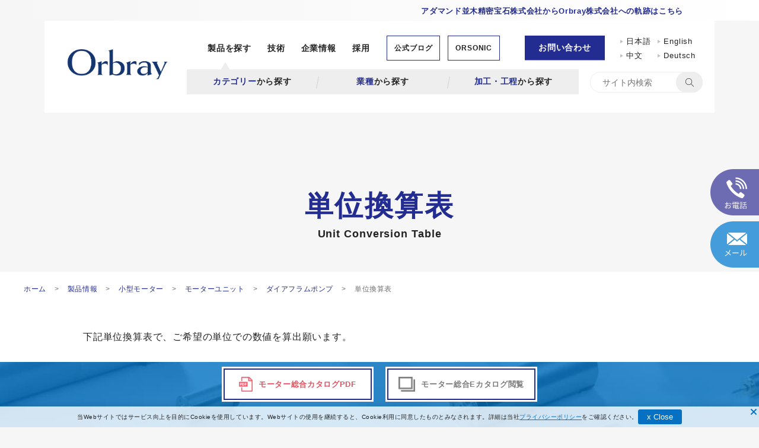

--- FILE ---
content_type: text/html; charset=UTF-8
request_url: https://orbray.com/product/motor-unit/conversion.html
body_size: 18870
content:
<!DOCTYPE html>
<html lang="ja">

  <head>
    <meta charset="utf-8">
    <meta http-equiv="X-UA-Compatible" content="IE=edge">
    <meta name="viewport" content="width=device-width, initial-scale=1.0">

    <title>単位換算表 ｜Orbray株式会社</title>

    <link rel="stylesheet" href="/css/reset.css" />
    <link rel="stylesheet" href="/css/common.css" />
    <link rel="stylesheet" href="/css/page.css" />
    <link rel="stylesheet" href="/css/catalog.css" >

    <!-- モーター検索のバナーを設置するページにはこのcssを読み込ませてください -->
    <link rel="stylesheet" href="/css/motorsearch.css" />

    <!-- お問い合わせのバナーを設置するページにはこのcssを読み込ませてください -->
    <link rel="stylesheet" href="/css/sidebanner.css" />

    <!-- カタログを設置するページにはこのcssを読み込ませてください -->
    <link rel="stylesheet" href="/css/catalog.css" />

    <link rel="stylesheet" href="/css/motor.css" />

    <!-- サイドボタンを表示するにはこのcssを読み込ませてください -->
    <link rel="stylesheet" href="/css/sidebotton.css" />


    <!-- Google Tag Manager -->
<script>(function(w,d,s,l,i){w[l]=w[l]||[];w[l].push({'gtm.start':
new Date().getTime(),event:'gtm.js'});var f=d.getElementsByTagName(s)[0],
j=d.createElement(s),dl=l!='dataLayer'?'&l='+l:'';j.async=true;j.src=
'https://www.googletagmanager.com/gtm.js?id='+i+dl;f.parentNode.insertBefore(j,f);
})(window,document,'script','dataLayer','GTM-5VHFXRT');</script>
<!-- End Google Tag Manager -->
<link rel="stylesheet" href="/css/reset.css" />
<link rel="stylesheet" href="/css/common.css" />

    <style>
.sky-blue {
  background-color: #CCE8F8 !important;
}

  @media screen and (min-width:1024px) {
    #page section.page_body div.content .capter table.spec.th1 th:first-child {
      padding-top: 20px;
      width: 124px;
      height: 84px;
    }
    #page section.page_body div.content .capter table.spec.th1 tr:first-child th:nth-child(2) {
      width: 124px;
      height: 84px;
    }
    /* 右上がりの斜線 */
    .back-slash {
      background-image: 
        linear-gradient(
        33deg, /*角度*/
        transparent 49%,
        #fff, /*斜線の色*/
        transparent 51%, 
        transparent
      ); 
    }
    .list-from {
      position: relative;
      left: -30px;
      top: 20px;
    }
    .list-to {
      position: relative;
      left: 30px;
      top: -20px;
    } 
	

  .detail_list li::before {
    display: none !important;

  }
  .detail_list li a{
    display: block;
    padding: 0px 20px 20px 30px;
    position: relative;
    text-decoration: none;
    float: left;
  }
  .detail_list li a:before {
    position: absolute;
    content: '';
    left: 0;
    bottom: 27;
    margin: auto 0;
    border-style: solid;
    border-width: 6.5px 0 6.5px 9px;
    border-color: transparent transparent transparent #006fbd;
  }
  
  }
  @media screen and (max-width:1024px) {
    .back-slash {
      background-image: 
        linear-gradient(
        40deg, /*角度*/
        transparent 49%,
        #fff, /*斜線の色*/
        transparent 51%, 
        transparent
      ); 
    }
    .list-from {
      position: absolute;
      left: 10px;
      top: 60px;
    }
    .list-to {
      position: absolute;
      left: 75px;
      top: 5px;
    } 
    .resize td {
      height: 64px !important;
    }
  }
    </style>

  </head>


    <body>
  <!-- Google Tag Manager (noscript) -->
  <noscript><iframe src="https://www.googletagmanager.com/ns.html?id=GTM-5VHFXRT" height="0" width="0"
      style="display:none;visibility:hidden"></iframe></noscript>
  <!-- End Google Tag Manager (noscript) -->
  <div class="kokuchi">
    <p><a href="/special/" target="_blank" rel="noopener noreferrer">アダマンド並木精密宝石株式会社からOrbray株式会社への軌跡はこちら</a></p>
  </div>

  <header>
    <div class="inner">
      <div class="sp_header">
        <div class="hlogo">
          <a href="/"><img src="/img/common/logo.svg" alt="Orbray"></a>
        </div>

        <div id="menu_btn">
          <span></span>
          <span></span>
          <span></span>
        </div>
      </div>

      <nav id="h_nav">
        <div class="main_menu">
          <ul class="parents">
            <li class="parent">
              <p><a href="/product">製品を探す</a>
                <span class="h_nav_layer_btn"></span>
              </p>
              <ul class="children">
                <li class="child category">
                  <p><span class="hover_bg"><span class="blue">カテゴリー</span>から探す</span>
                    <span class="h_nav_layer_btn"></span>
                  </p>
                  <ul class="grandchildren category">
                    <div class="row-pc">

                      <li class="grandchild has_link jewel">
                        <p><a href="/product/jewel/">精密宝石部品</a><span class="more"></span></p>
                        <ul class="great_grandchildren">
                          <div class="great_grandchild_wrap">
                            <div class="noimg-row">
                              <li class="great_grandchild has_link">
                                <p><a href="/product/jewel/material/material.html">素材</a><span class="more"></span></p>

                                <ul class="great_great_grandchildren">
                                  <div class="great_great_grandchild_wrap">
                                    <li class="great_great_grandchild"><a
                                        href="/product/jewel/material/sapphire.html">サファイア</a></li>
                                    <li class="great_great_grandchild"><a
                                        href="/product/jewel/material/diamond.html">ダイヤモンド</a></li>
                                    <li class="great_great_grandchild"><a
                                        href="/product/jewel/material/ceramics.html">セラミックス</a></li>
                                    <li class="great_great_grandchild"><a
                                        href="/product/jewel/material/porous-ceramics.html">多孔質セラミック</a></li>
                                    <li class="great_great_grandchild"><a
                                        href="/product/jewel/material/biomaterial.html">バイオセラミックス</a></li>
                                    <li class="great_great_grandchild"><a
                                        href="/product/jewel/material/bmg.html">金属ガラス</a></li>
                                    <li class="great_great_grandchild"><a
                                        href="/product/jewel/material/ceyag.html">Ce添加YAG/サファイア共晶結晶</a></li>
                                    <li class="great_great_grandchild"><a
                                        href="/product/jewel/material/ruby.html">ルビー</a></li>
                                    <li class="great_great_grandchild"><a
                                        href="/product/jewel/material/hardmetal.html">超硬</a></li>
                                  </div>
                                </ul>
                              </li>

                              <li class="great_grandchild has_link">
                                <p><a href="/product/jewel/technology/precision-processing.html">精密加工</a><span
                                    class="more"></span></p>

                                <ul class="great_great_grandchildren">
                                  <div class="great_great_grandchild_wrap">
                                    <li class="great_great_grandchild"><a
                                        href="/product/jewel/technology/fine-hole-processing.html">微細穴加工</a></li>
                                    <li class="great_great_grandchild"><a
                                        href="/product/jewel/technology/femtosecond-laser.html">フェムト秒レーザー加工</a></li>
                                    <li class="great_great_grandchild"><a
                                        href="/product/jewel/technology/uv-laser.html">UVレーザー加工</a></li>
                                    <li class="great_great_grandchild"><a
                                        href="/product/jewel/technology/diamond-microdrilling.html">ダイヤモンドマイクロドリル加工</a>
                                    </li>
                                    <li class="great_great_grandchild"><a
                                        href="/product/jewel/technology/room-temperature-bonding.html">常温接合</a></li>
                                    <li class="great_great_grandchild"><a
                                        href="/product/jewel/technology/grinding-polishing-processing.html">高精度研削研磨</a>
                                    </li>
                                    <li class="great_great_grandchild"><a
                                        href="/product/jewel/technology/wafer-processing.html">受託研磨加工</a></li>
                                    <li class="great_great_grandchild"><a
                                        href="/product/jewel/technology/ceramic-molding.html">セラミック成形技術</a></li>
                                     <!--<li class="great_great_grandchild"><a
                                        href="/product/jewel/technology/hip.html">HIP処理（受託）</a></li>-->
                                    <li class="great_great_grandchild"><a
                                        href="/product/jewel/technology/electric-discharge.html">放電加工/マシニング加工</a></li>
                                  </div>
                                </ul>
                              </li>
                            </div>

                            <div class="img-row">
                              <li class="great_grandchild has_link">
                                <p><a href="/product/jewel/product/sapphire-product.html"><img
                                      src="/img/menu/sapphire.jpg"><span class="label">サファイア製品</span></a><span
                                    class="more"></span></p>

                                <ul class="great_great_grandchildren">
                                  <div class="great_great_grandchild_wrap">
                                    <li class="great_great_grandchild"><a
                                        href="/product/jewel/product/sapphire-wafers.html">単結晶サファイア基板</a></li>
                                    <li class="great_great_grandchild"><a
                                        href="/product/jewel/product/sapphire-template.html">サファイア支持基板</a></li>
                                    <li class="great_great_grandchild"><a
                                        href="/product/jewel/product/optical-lens-cover.html">サファイアウィンドウ</a></li>
                                    <li class="great_great_grandchild"><a
                                        href="/product/jewel/product/heat-resistant-sapphire.html">サファイア製セッター（炉床板・耐熱・高純度焼成）</a>
                                    </li>
                                    <li class="great_great_grandchild"><a
                                        href="/product/jewel/product/sapphire-plate.html">サファイア板材</a></li>
                                    <li class="great_great_grandchild"><a
                                        href="/product/jewel/product/sapphire-container-tube.html">サファイア容器チューブ</a></li>
                                    <li class="great_great_grandchild"><a
                                        href="/product/jewel/product/sapphire-jewelry.html">サファイア宝飾造形品</a></li>
                                  </div>
                                </ul>
                              </li>

                              <li class="great_grandchild has_link">
                                <p><a href="/product/jewel/product/watch.html"><img src="/img/menu/watch.png"><span
                                      class="label">時計部品</span></a><span class="more"></span></p>

                                <ul class="great_great_grandchildren">
                                  <div class="great_great_grandchild_wrap">
                                    <li class="great_great_grandchild"><a
                                        href="/product/jewel/product/watch-bearing.html">時計用軸受宝石</a></li>
                                    <li class="great_great_grandchild"><a
                                        href="/product/jewel/product/ceramic-watch.html">セラミック腕時計ケース＆バンド</a></li>
                                    <li class="great_great_grandchild"><a
                                        href="/product/jewel/product/sapphire-cover-glass.html">サファイアウォッチウィンドウ</a></li>
                                    <li class="great_great_grandchild"><a
                                        href="/product/jewel/product/uv-emitting.html">UV発光パターニングサファイア</a></li>
                                    <li class="great_great_grandchild"><a
                                        href="/product/jewel/product/yellowyag.html">新素材結晶材料</a></li>
                                    <li class="great_great_grandchild"><a
                                        href="/product/jewel/product/tubecase-sapphire.html">サファイアチューブケース</a></li>
                                  </div>
                                </ul>
                              </li>

                              <li class="great_grandchild has_link">
                                <p><a href="/product/jewel/product/bonding-tool.html"><img
                                      src="/img/menu/bonding.jpg"><span class="label small">ボンディングツール</span></a><span
                                    class="more"></span></p>

                                <ul class="great_great_grandchildren">
                                  <div class="great_great_grandchild_wrap">
                                    <li class="great_great_grandchild"><a
                                        href="/product/jewel/product/capillary.html">キャピラリー</a></li>
                                    <li class="great_great_grandchild"><a
                                        href="/product/jewel/product/wire-holding.html">ワイヤー保持装置</a></li>
                                    <li class="great_great_grandchild"><a
                                        href="/product/jewel/product/diamond-push-up-needles.html">ダイヤモンド突き上げピン</a></li>
                                    <li class="great_great_grandchild"><a
                                        href="/product/jewel/product/wedge-bonding.html">ウェッジボンディングツール</a></li>
                                  </div>
                                </ul>
                              </li>

                              <li class="great_grandchild has_link">
                                <p><a href="/product/jewel/product/coil.html"><img
                                      src="/img/menu/winding-nozzle.jpg"><span
                                      class="label small">巻線ノズル・巻線ガイド</span></a></p>
                              </li>

                              <li class="great_grandchild has_link">
                                <p><a href="/product/jewel/product/precision-nozzle.html"><img
                                      src="/img/menu/precision-nozzle.jpg"><span
                                      class="label small">精密ノズル・ニードル</span></a></p>
                              </li>

                              <li class="great_grandchild has_link">
                                <p><a href="/product/jewel/product/medical-precision.html"><img
                                      src="/img/menu/medical.jpg"><span class="label small">医療・歯科用精密部品</span></a><span
                                    class="more"></span></p>

                                <ul class="great_great_grandchildren">
                                  <div class="great_great_grandchild_wrap">
                                    <li class="great_great_grandchild"><a
                                        href="/product/jewel/product/blood-analyzer.html">血液分析装置用部品</a></li>
                                    <li class="great_great_grandchild"><a
                                        href="/product/jewel/product/ruby-medi.html">眼科用ルビーメス</a></li>
                                    <li class="great_great_grandchild"><a
                                        href="/product/jewel/product/plunger.html">分析計測機械用プランジャー</a></li>
                                    <li class="great_great_grandchild"><a
                                        href="/product/jewel/product/dental.html">ジルコニアディスク</a></li>
                                    <li class="great_great_grandchild"><a
                                        href="/product/jewel/product/cell-membrane-analysis.html">細胞膜観察ユニット</a></li>
                                  </div>
                                </ul>
                              </li>

                              <li class="great_grandchild">
                                <p><img src="/img/menu/gauge.jpg"><span class="label">その他精密部品</span><span
                                    class="more"></span></p>

                                <ul class="great_great_grandchildren">
                                  <div class="great_great_grandchild_wrap">
                                    <li class="great_great_grandchild"><a
                                        href="/product/jewel/product/jewel-bearing.html">計測器関係軸受宝石</a></li>
                                    <li class="great_great_grandchild"><a
                                        href="/product/jewel/product/inspection-gauges.html">検査ゲージ</a></li>
                                    <li class="great_great_grandchild"><a
                                        href="/product/jewel/product/corepin.html">コアピン</a></li>
                                    <li class="great_great_grandchild"><a
                                        href="/product/jewel/product/scriber.html">スクライバー</a></li>
                                  </div>
                                </ul>
                              </li>

                              <li class="great_grandchild has_link">
                                <p><a href="/product/jewel/product/record.html"><img src="/img/menu/record.png"><span
                                      class="label small">レコード針関連製品</span></a><span class="more"></span></p>

                                <ul class="great_great_grandchildren">
                                  <div class="great_great_grandchild_wrap">
                                    <li class="great_great_grandchild"><a
                                        href="/product/jewel/product/stylus.html">レコード針</a></li>
                                    <li class="great_great_grandchild"><a
                                        href="/product/jewel/product/cantilever.html">カンチレバー</a></li>
                                  </div>
                                </ul>
                              </li>

                              <li class="great_grandchild has_link no_child">
                                <p><a href="/product/jewel/product/ltcc.html"><img src="/img/menu/ltcc.jpg"><span
                                      class="label small">LTCC基板 (低温同時焼成セラミックス)</span></a></p>
                              </li>

                              <li class="great_grandchild has_link no_child">
                                <p><a href="/product/jewel/wafer-cleaning-system.html"><img
                                      src="/img/menu/wafer-cleaning.jpg"><span class="label">小型基板洗浄機</span></a></p>
                              </li>

                              <li class="great_grandchild has_link no_child">
                                <p><a href="/product/jewel/product/micropoweramp.html"><img
                                      src="/img/menu/microwave-amp.jpg"><span class="label small">マイクロ波パワーアンプ</span></a>
                                </p>
                              </li>

                              <li class="great_grandchild has_link no_child">
                                <p><a href="/product/jewel/material/diamond.html"><img
                                      src="/img/menu/diamond.jpg"><span class="label small">ダイヤモンド</span></a>
                                </p>
                              </li>
                            </div>
                          </div>
                        </ul>
                      </li>

                      <li class="grandchild has_link optical">
                        <p><a href="/product/optical/">光通信部品</a><span class="more"></span></p>
                        <ul class="great_grandchildren">
                          <div class="great_grandchild_wrap">
                            <li class="great_grandchild has_link">
                              <p><a href="/product/optical/ferrule-sleeve/"><img src="/img/menu/ferrule.jpg"><span
                                    class="label small">フェルール</span></a><span class="more"></span></p>

                              <ul class="great_great_grandchildren">
                                <div class="great_great_grandchild_wrap">
                                  <li class="great_great_grandchild"><a
                                      href="/product/optical/ferrule-sleeve/platinum-ferrule.html">ローロスフェルール</a></li>
                                  <li class="great_great_grandchild"><a
                                      href="/product/optical/ferrule-sleeve/singlemode-ferrule.html">シングルモードフェルール</a>
                                  </li>
                                  <li class="great_great_grandchild"><a
                                      href="/product/optical/ferrule-sleeve/multimode-ferrule.html">マルチモードフェルール</a></li>
                                  <li class="great_great_grandchild"><a
                                      href="/product/optical/ferrule-sleeve/zirconia-capillary.html">キャピラリ</a></li>
                                  <li class="great_great_grandchild"><a
                                      href="/product/optical/ferrule-sleeve/metal-ferrule.html">金属フェルール</a></li>
                                  <li class="great_great_grandchild"><a
                                      href="/product/optical/ferrule-sleeve/custom-ferrule.html">カスタムフェルール</a></li>
                                </div>
                              </ul>
                            </li>

                            <li class="great_grandchild has_link">
                              <p><a href="/product/optical/sleeve/"><img src="/img/menu/sleeve.jpg"><span
                                    class="label small">スリーブ</span></a><span class="more"></span></p>

                              <ul class="great_great_grandchildren">
                                <div class="great_great_grandchild_wrap">
                                  <li class="great_great_grandchild"><a
                                      href="/product/optical/ferrule-sleeve/split-sleeve.html">割りスリーブ</a></li>
                                  <li class="great_great_grandchild"><a
                                      href="/product/optical/ferrule-sleeve/solid-sleeve.html">ソリッドスリーブ</a></li>
                                </div>
                              </ul>
                            </li>

                            <li class="great_grandchild has_link">
                              <p><a href="/product/optical/connectors-adapters/"><img src="/img/menu/connect.jpg"><span
                                    class="label small">光コネクタ<br>・光アダプタ</span></a><span class="more"></span></p>

                              <ul class="great_great_grandchildren">
                                <div class="great_great_grandchild_wrap">
                                  <li class="great_great_grandchild"><a
                                      href="/product/optical/connectors-adapters/lc-connector-adapter.html">LCコネクタ・LCアダプタ</a>
                                  </li>
                                  <li class="great_great_grandchild"><a
                                      href="/product/optical/connectors-adapters/sc-connector-adapter.html">SCコネクタ・SCアダプタ</a>
                                  </li>
                                  <li class="great_great_grandchild"><a
                                      href="/product/optical/connectors-adapters/mu-connector-adapter.html">MUコネクタ・MUアダプタ</a>
                                  </li>
                                  <li class="great_great_grandchild"><a
                                      href="/product/optical/connectors-adapters/fc-connector-adapter.html">FCコネクタ・FCアダプタ</a>
                                  </li>
                                  <li class="great_great_grandchild"><a
                                      href="/product/optical/connectors-adapters/converting-adapter.html">コンバーティングアダプタ（光変換アダプタ）</a>
                                  </li>
                                  <li class="great_great_grandchild"><a
                                      href="/product/optical/connectors-adapters/plug-in-converter.html">プラグインコンバータ</a>
                                  </li>
                                </div>
                              </ul>
                            </li>

                            <li class="great_grandchild has_link">
                              <p><a href="/product/optical/connectors-adapters/expand-beam.html"><img
                                src="/img/menu/Expanded-Beam-Connector.jpg"><span class="label small">エクスパンデッドビームコネクタ</span></a>
                              </p>
                            </li>

                            <li class="great_grandchild has_link">
                              <p><a href="/product/optical/connectors-adapters/attenuator-terminator.html"><img
                                    src="/img/menu/attene.jpg"><span class="label">減衰器・終端器</span></a><span
                                  class="more"></span></p>

                              <ul class="great_great_grandchildren">
                                <div class="great_great_grandchild_wrap">
                                  <li class="great_great_grandchild"><a
                                      href="/product/optical/connectors-adapters/plug-in-fixed-attenuators.html">光固定減衰器
                                      / 光アッテネータ</a></li>
                                  <li class="great_great_grandchild"><a
                                      href="/product/optical/connectors-adapters/plug-type-terminators.html">終端器</a>
                                  </li>
                                </div>
                              </ul>
                            </li>

                            <li class="great_grandchild has_link">
                              <p><a href="/product/optical/fiber/"><img src="/img/menu/fiber.jpg"><span
                                    class="label small">コネクタ付きファイバ</span></a><span class="more"></span></p>

                              <ul class="great_great_grandchildren">
                                <div class="great_great_grandchild_wrap">
                                  <li class="great_great_grandchild"><a
                                      href="/product/optical/fiber/patch-cord.html">パッチコード</a></li>
                                  <li class="great_great_grandchild"><a
                                      href="/product/optical/fiber/master-cord.html">マスターコード</a></li>
                                </div>
                              </ul>
                            </li>

                            <li class="great_grandchild has_link">
                              <p><a href="/product/optical/device/"><img src="/img/menu/device.jpg"><span
                                    class="label small">ピグテール・レセプタクル・光モジュール</span></a><span class="more"></span>
                              </p>
                              <ul class="great_great_grandchildren">
                                <div class="great_great_grandchild_wrap">
                                  <li class="great_great_grandchild"><a
                                      href="/product/optical/device/1d-fiber-array.html">ファイバアレイ</a></li>

                                  <li class="great_great_grandchild"><a
                                      href="/product/optical/device/fiber-pigtails.html">ピグテール</a></li>
                                  <li class="great_great_grandchild"><a
                                      href="/product/optical/device/receptacles.html">レセプタクル</a></li>
                                  <li class="great_great_grandchild"><a
                                      href="/product/optical/device/optical-module-assembly.html">光モジュール組み立て</a></li>
                                </div>
                              </ul>
                            </li>

                            <li class="great_grandchild has_link">
                              <p><a href="/product/optical/mems/"><img src="/img/menu/mems.jpg"><span
                                    class="label small">MEMS 光可変減衰器・光スイッチ・可変光フィルター</span></a><span class="more"></span></p>

                              <ul class="great_great_grandchildren">
                                <div class="great_great_grandchild_wrap">
                                  <li class="great_great_grandchild"><a href="/product/optical/mems/voa.html">光可変減衰器</a>
                                  </li>
                                  <li class="great_great_grandchild"><a
                                      href="/product/optical/mems/switch.html">光スイッチ</a></li>
                                  <li class="great_great_grandchild"><a
                                      href="/product/optical/mems/tof.html">可変光フィルター</a></li>
                                </div>
                              </ul>
                            </li>
                            <li class="great_grandchild has_link no_child">
                              <p><a href="/product/optical/device/1d-fiber-array.html"><img
                                    src="/img/menu/Fiberarray.jpg"><span class="label">ファイバアレイ</span></a></p>
                            </li>
                            <li class="great_grandchild has_link no_child">
                              <p><a href="/product/optical/device/lensed-fiber.html"><img
                                    src="/img/menu/lensedfiber.jpg"><span class="label">レンズドファイバ</span></a></p>
                            </li>
                            <li class="great_grandchild has_link no_child">
                              <p><a href="/product/optical/current-sensor.html"><img src="/img/menu/currentse.jpg"><span
                                    class="label">光電流センサ</span></a></p>
                            </li>

                            <li class="great_grandchild has_link">
                              <p><a href="/product/optical/technology/"><img src="/img/menu/opttechnology.jpg"><span
                                    class="label">技術紹介</span></a><span class="more"></span></p>

                              <ul class="great_great_grandchildren">
                                <div class="great_great_grandchild_wrap">
                                  <li class="great_great_grandchild"><a
                                      href="/product/optical/technology/fiber.html">ファイバ加工技術</a></li>
                                  <li class="great_great_grandchild"><a
                                      href="/product/optical/technology/optical-assembly.html">光実装技術</a></li>
                                  <li class="great_great_grandchild"><a
                                      href="/product/optical/technology/measuring-analysis.html">測定分析技術</a></li>
                                  <li class="great_great_grandchild"><a
                                      href="/product/optical/technology/design.html">設計技術</a></li>
                                  <li class="great_great_grandchild"><a
                                      href="/product/jewel/technology/ceramic-molding.html">セラミック成形技術</a></li>
                                </div>
                              </ul>
                            </li>
                            <li class="great_grandchild has_link no_child">
                              <p><a href="/product/optical/device/ldf.html"><img src="/img/menu/ldf.jpg"><span
                                    class="label small">照明用光ファイバLDF</span></a></p>
                            </li>
                          </div>
                        </ul>
                      </li>

                      <li class="grandchild has_link motor">
                        <p><a href="/product/dccorelessmotor/micromotor_index.html">小型モーター</a><span class="more"></span>
                        </p>
                        <ul class="great_grandchildren">
                          <div class="great_grandchild_wrap">
                            <li class="great_grandchild has_link">
                              <p><a href="/product/dccorelessmotor/">DCコアレスモーター</a><span class="more"></span></p>

                              <ul class="great_great_grandchildren">
                                <!--<li class="great_great_grandchild"><a href="/"><img src="/img/menu/sample.png">コアレスモーター</a></li>-->
                                <li class="great_great_grandchild"><a
                                    href="/product/dccorelessmotor/brushedmotor.html"><img
                                      src="/img/menu/brush.jpg">ブラシモーター</a></li>
                                <li class="great_great_grandchild"><a
                                    href="/product/dccorelessmotor/brushlessmotor.html"><img
                                      src="/img/menu/brushless.jpg">ブラシレスモーター</a></li>
                                <li class="great_great_grandchild"><a href="/product/dccorelessmotor/gearhead.html"><img
                                      src="/img/menu/gearhead.jpg">ギヤードモーター</a></li>
                                <li class="great_great_grandchild"><a href="/product/dccorelessmotor/encoder.html"><img
                                      src="/img/menu/encoder.jpg">エンコーダ</a></li>
                                <li class="great_great_grandchild"><a
                                    href="/product/dccorelessmotor/4polemotor.html"><img
                                      src="/img/menu/4pole.jpg">4極高トルクモーター</a></li>
                                <li class="great_great_grandchild"><a href="/product/dccorelessmotor/rcservo.html"><img
                                      src="/img/menu/rcservo.jpg">RCサーボモーター</a></li>
                                <li class="great_great_grandchild"><a href="/product/dccorelessmotor/dynalox.html"><img
                                      src="/img/menu/dynalox.png">無通電ロックシステム</a></li>
                                <li class="great_great_grandchild"><a
                                    href="/product/dccorelessmotor/supermicromotor.html"><img
                                      src="/img/menu/u-micro.jpg">超小型モーター</a></li>
                                <li class="great_great_grandchild"><a
                                    href="/product/dccorelessmotor/motordriver.html"><img
                                      src="/img/menu/psv2405e.jpg">モータードライバー</a></li>
                              </ul>
                            </li>

                            <li class="great_grandchild has_link">
                              <p><a href="/product/motor-unit/">モーターユニット</a><span class="more"></span></p>

                              <ul class="great_great_grandchildren">
                                <li class="great_great_grandchild"><a href="/product/motor-unit/servo.html"><img
                                      src="/img/menu/robotservo.jpg">ロボット関節用サーボモーター</a></li>

                                <li class="great_great_grandchild"><a href="/product/motor-unit/k3hand.html"><img
                                      src="/img/menu/k3hand.jpg">協働ロボット用エンドエフェクタK³HAND</a></li>
                                <li class="great_great_grandchild"><a href="/product/motor-unit/pump.html"><img
                                      src="/img/menu/pump.jpg">ダイアフラムポンプ</a></li>
                                <li class="great_great_grandchild"><a href="/product/motor-unit/oct.html"><img
                                      src="/img/menu/innerwall.jpg">光干渉式内周面精密測定機</a></li>
                                <div class="no-img">
                                  <li class="great_great_grandchild"><a
                                      href="/product/dccorelessmotor/application.html">採用実績</a></li>
                                  <li class="great_great_grandchild"><a
                                      href="/product/dccorelessmotor/magnet.html">小型モーターの歴史</a></li>
                                </div>
                              </ul>
                            </li>
                          </div>
                        </ul>
                      </li>
                      <li class="grandchild_small has_link medical"><p><a href="/product/medical/">医療機器</a></p></li>
                      <li class="grandchild_small has_link diamond"><p><a href="/product/jewel/material/diamond.html">ダイヤモンド</a></p></li>
                      
                    </div>
                  </ul>
                </li>

                <li class="child use">
                  <p><span class="hover_bg"><span class="blue">業種</span>から探す</span>
                    <span class="h_nav_layer_btn"></span>
                  </p>
                  <ul class="grandchildren">
                    <div class="row-pc">

                      <li class="grandchild">
                        <p>情報通信<span class="more"></span></p>
                        <ul class="great_grandchildren">
                          <div class="great_grandchild_wrap">
                            <li class="great_grandchild">
                              <a href="/product/optical/ferrule-sleeve/">フェルール</a>
                            </li>
                            <li class="great_grandchild">
                              <a href="/product/optical/sleeve/">スリーブ</a>
                            </li>
                            <li class="great_grandchild">
                              <a href="/product/optical/ferrule-sleeve/platinum-ferrule.html">ローロスフェルール</a>
                            </li>
                            <li class="great_grandchild">
                              <a href="/product/optical/ferrule-sleeve/singlemode-ferrule.html">シングルモードフェルール</a>
                            </li>
                            <li class="great_grandchild">
                              <a href="/product/optical/ferrule-sleeve/multimode-ferrule.html">マルチモードフェルール</a>
                            </li>
                            <li class="great_grandchild">
                              <a href="/product/optical/ferrule-sleeve/zirconia-capillary.html">キャピラリ</a>
                            </li>
                            <li class="great_grandchild">
                              <a href="/product/optical/ferrule-sleeve/metal-ferrule.html">金属フェルール</a>
                            </li>
                            <li class="great_grandchild">
                              <a href="/product/optical/ferrule-sleeve/custom-ferrule.html">カスタムフェルール</a>
                            </li>
                            <li class="great_grandchild">
                              <a href="/product/optical/ferrule-sleeve/split-sleeve.html">割りスリーブ</a>
                            </li>
                            <li class="great_grandchild">
                              <a href="/product/optical/ferrule-sleeve/solid-sleeve.html">ソリッドスリーブ</a>
                            </li>
                            <li class="great_grandchild">
                              <a href="/product/optical/connectors-adapters/">光コネクタ・光アダプタ</a>
                            </li>
                            <li class="great_grandchild">
                              <a href="/product/optical/connectors-adapters/lc-connector-adapter.html">LCコネクタ・LCアダプタ</a>
                            </li>
                            <li class="great_grandchild">
                              <a href="/product/optical/connectors-adapters/sc-connector-adapter.html">SCコネクタ・SCアダプタ</a>
                            </li>
                            <li class="great_grandchild">
                              <a href="/product/optical/connectors-adapters/mu-connector-adapter.html">MUコネクタ・MUアダプタ</a>
                            </li>
                            <li class="great_grandchild">
                              <a href="/product/optical/connectors-adapters/fc-connector-adapter.html">FCコネクタ・FCアダプタ</a>
                            </li>
                            <!--                            <li class="great_grandchild">
                              <a href="/product/optical/connectors-adapters/">減衰器・終端器</a>
                            </li>-->
                            <li class="great_grandchild">
                              <a href="/product/optical/connectors-adapters/converting-adapter.html">コンバーティングアダプタ（光変換アダプタ）</a>
                            </li>
                            <li class="great_grandchild">
                              <a href="/product/optical/connectors-adapters/plug-in-converter.html">プラグインコンバータ</a>
                            </li>
                            <li class="great_grandchild">
                              <a href="/product/optical/connectors-adapters/attenuator-terminator.html">減衰器・終端器</a>
                            </li>
                            <li class="great_grandchild">
                              <a href="/product/optical/connectors-adapters/plug-in-fixed-attenuators.html">光固定減衰器 /
                                光アッテネータ</a>
                            </li>
                            <li class="great_grandchild">
                              <a href="/product/optical/connectors-adapters/plug-type-terminators.html">終端器</a>
                            </li>
                            <li class="great_grandchild">
                              <a href="/product/optical/fiber/">コネクタ付きファイバ</a>
                            </li>
                            <li class="great_grandchild">
                              <a href="/product/optical/fiber/patch-cord.html">パッチコード</a>
                            </li>
                            <li class="great_grandchild">
                              <a href="/product/optical/fiber/master-cord.html">マスターコード</a>
                            </li>
                            <li class="great_grandchild">
                              <a href="/product/optical/device/">ピグテール・レセプタクル・光モジュール</a>
                            </li>
                            <li class="great_grandchild">
                              <a href="/product/optical/device/1d-fiber-array.html">ファイバアレイ</a>
                            </li>

                            <li class="great_grandchild">
                              <a href="/product/optical/device/fiber-pigtails.html">ピグテール</a>
                            </li>
                            <li class="great_grandchild">
                              <a href="/product/optical/device/receptacles.html">レセプタクル</a>
                            </li>
                            <li class="great_grandchild">
                              <a href="/product/optical/device/lensed-fiber.html">レンズドファイバ</a>
                            </li>
                            <li class="great_grandchild">
                              <a href="/product/optical/device/optical-module-assembly.html">光モジュール組み立て</a>
                            </li>
                            <li class="great_grandchild">
                              <a href="/product/optical/device/ldf.html">照明用光ファイバLDF</a>
                            </li>
                            <li class="great_grandchild">
                              <a href="/product/optical/mems/">MEMS 光可変減衰器・光スイッチ・可変光フィルター</a>
                            </li>
                            <li class="great_grandchild">
                              <a href="/product/optical/mems/voa.html">光可変減衰器</a>
                            </li>
                            <li class="great_grandchild">
                              <a href="/product/optical/mems/switch.html">光スイッチ</a>
                            </li>
                            <li class="great_grandchild">
                              <a href="/product/optical/mems/tof.html">可変光フィルター</a>
                            </li>
                            <li class="great_grandchild">
                              <a href="/product/optical/technology/">技術紹介</a>
                            </li>
                            <li class="great_grandchild">
                              <a href="/product/optical/technology/fiber.html">ファイバ加工技術</a>
                            </li>
                            <li class="great_grandchild">
                              <a href="/product/optical/technology/optical-assembly.html">光実装技術</a>
                            </li>
                            <li class="great_grandchild">
                              <a href="/product/optical/technology/measuring-analysis.html">測定分析技術</a>
                            </li>
                            <li class="great_grandchild">
                              <a href="/product/optical/technology/design.html">設計技術</a>
                            </li>
                            <li class="great_grandchild">
                              <a href="/product/jewel/technology/ceramic-molding.html">セラミック成形技術</a>
                            </li>
                            <li class="great_grandchild">
                              <a href="/product/jewel/material/diamond.html">ダイヤモンド</a>
                            </li>
                          </div>
                        </ul>
                      </li>

                      <li class="grandchild">
                        <p>半導体<span class="more"></span></p>
                        <ul class="great_grandchildren">
                          <div class="great_grandchild_wrap">
                            <li class="great_grandchild">
                              <a href="/product/jewel/wafer-cleaning-system.html">小型基板洗浄機</a>
                            </li>
                            <li class="great_grandchild">
                              <a href="/product/jewel/product/sapphire-wafers.html">単結晶サファイア基板</a>
                            </li>
                            <li class="great_grandchild">
                              <a href="/product/jewel/product/sapphire-template.html">サファイア支持基板</a>
                            </li>
                            <li class="great_grandchild">
                              <a href="/product/jewel/product/ltcc.html">LTCC基板 (低温同時焼成セラミックス)</a>
                            </li>
                            <li class="great_grandchild">
                              <a href="/product/jewel/product/optical-lens-cover.html">サファイアウィンドウ</a>
                            </li>
                            <li class="great_grandchild">
                              <a href="/product/jewel/product/heat-resistant-sapphire.html">サファイア製セッター（炉床板・耐熱・高純度焼成）</a>
                            </li>
                            <li class="great_grandchild">
                              <a href="/product/jewel/product/sapphire-plate.html">サファイア板材</a>
                            </li>
                            <li class="great_grandchild">
                              <a href="/product/jewel/product/sapphire-container-tube.html">サファイア容器チューブ</a>
                            </li>
                            <li class="great_grandchild">
                              <a href="/product/jewel/product/bonding-tool.html">ボンディングツール</a>
                            </li>
                            <li class="great_grandchild">
                              <a href="/product/jewel/product/capillary.html">キャピラリー</a>
                            </li>
                            <li class="great_grandchild">
                              <a href="/product/jewel/product/wire-holding.html">ワイヤー保持装置</a>
                            </li>
                            <li class="great_grandchild">
                              <a href="/product/jewel/product/diamond-push-up-needles.html">ダイヤモンド突き上げピン</a>
                            </li>
                            <li class="great_grandchild">
                              <a href="/product/jewel/product/wedge-bonding.html">ウェッジボンディングツール</a>
                            </li>
                            <li class="great_grandchild">
                              <a href="/product/jewel/product/precision-nozzle.html">精密ノズル・ニードル</a>
                            </li>
                            <li class="great_grandchild">
                              <a href="/product/jewel/product/scriber.html">スクライバー</a>
                            </li>
                            <li class="great_grandchild">
                              <a href="/product/jewel/material/diamond.html">ダイヤモンド</a>
                            </li>
                          </div>
                        </ul>
                      </li>

                      <li class="grandchild">
                        <p>産業機械<span class="more"></span></p>
                        <ul class="great_grandchildren">
                          <div class="great_grandchild_wrap">
                            <li class="great_grandchild">
                              <a href="/product/jewel/product/coil.html">巻線ノズル・巻線ガイド</a>
                            </li>
                            <li class="great_grandchild">
                              <a href="/product/jewel/product/micropoweramp.html">マイクロ波パワーアンプ</a>
                            </li>
                            <li class="great_grandchild">
                              <a href="/product/jewel/product/corepin.html">コアピン</a>
                            </li>
                            <li class="great_grandchild">
                              <a href="/product/dccorelessmotor/">DCコアレスモーター</a>
                            </li>

                            <li class="great_grandchild">
                              <a href="/product/dccorelessmotor/brushedmotor.html">ブラシモーター</a>
                            </li>
                            <li class="great_grandchild">
                              <a href="/product/dccorelessmotor/brushlessmotor.html">ブラシレスモーター</a>
                            </li>
                            <li class="great_grandchild">
                              <a href="/product/dccorelessmotor/gearhead.html">ギヤードモーター</a>
                            </li>
                            <li class="great_grandchild">
                              <a href="/product/dccorelessmotor/4polemotor.html">4極高トルクモーター</a>
                            </li>
                            <li class="great_grandchild">
                              <a href="/product/dccorelessmotor/rcservo.html">RCサーボモーター</a>
                            </li>
                            <li class="great_grandchild">
                              <a href="/product/dccorelessmotor/supermicromotor.html">超小型モーター</a>
                            </li>
                            <li class="great_grandchild">
                              <a href="/product/dccorelessmotor/servodriver_psv24-05e.html">小型サーボドライバ</a>
                            </li>
                            <li class="great_grandchild">
                              <a href="/product/motor-unit/">モーターユニット</a>
                            </li>
                            <li class="great_grandchild">
                              <a href="/product/motor-unit/pump.html">ダイアフラムポンプ</a>
                            </li>
                          </div>
                        </ul>
                      </li>

                      <li class="grandchild">
                        <p>ロボット<span class="more"></span></p>
                        <ul class="great_grandchildren">
                          <div class="great_grandchild_wrap">
                            <li class="great_grandchild">
                              <a href="/product/dccorelessmotor/brushlessmotor.html">ブラシレスモーター</a>
                            </li>
                            <li class="great_grandchild">
                              <a href="/product/dccorelessmotor/gearhead.html">ギヤードモーター</a>
                            </li>

                            <li class="great_grandchild">
                              <a href="/product/dccorelessmotor/4polemotor.html">4極高トルクモーター</a>
                            </li>
                            <li class="great_grandchild">
                              <a href="/product/dccorelessmotor/dynalox.html">無通電ロックシステム</a>
                            </li>
                            <li class="great_grandchild">
                              <a href="/product/dccorelessmotor/servodriver_psv24-05e.html">小型サーボドライバ</a>
                            </li>
                            <li class="great_grandchild">
                              <a href="/product/motor-unit/">モーターユニット</a>
                            </li>
                            <li class="great_grandchild">
                              <a href="/product/motor-unit/servo.html">ロボット関節用サーボモーター</a>
                            </li>

                            <li class="great_grandchild">
                              <a href="/product/motor-unit/k3hand.html">協働ロボット用エンドエフェクタK³HAND</a>
                            </li>
                            <li class="great_grandchild">
                              <a href="/product/motor-unit/robothand.html">特殊ロボットハンド</a>
                            </li>
                          </div>
                        </ul>
                      </li>

                      <li class="grandchild">
                        <p>自動車<span class="more"></span></p>
                        <ul class="great_grandchildren">
                          <div class="great_grandchild_wrap">
                            <li class="great_grandchild">
                              <a href="/product/optical/ferrule-sleeve/">フェルール</a>
                            </li>
                            <li class="great_grandchild">
                              <a href="/product/optical/sleeve/">スリーブ</a>
                            </li>
                            <li class="great_grandchild">
                              <a href="/product/optical/device/ldf.html">照明用光ファイバLDF</a>
                            </li>
                            <li class="great_grandchild">
                              <a href="/product/dccorelessmotor/">DCコアレスモーター</a>
                            </li>
                            <li class="great_grandchild">
                              <a href="/product/motor-unit/oct.html">光干渉式内周面精密測定機</a>
                            </li>
                            <li class="great_grandchild">
                              <a href="/product/jewel/material/diamond.html">ダイヤモンド</a>
                            </li>
                          </div>
                        </ul>
                      </li>

                      <li class="grandchild">
                        <p>光学系駆動<span class="more"></span></p>
                        <ul class="great_grandchildren">
                          <div class="great_grandchild_wrap">
                            <li class="great_grandchild">
                              <a href="/product/dccorelessmotor/">DCコアレスモーター</a>
                            </li>
                            <li class="great_grandchild">
                              <a href="/product/dccorelessmotor/brushlessmotor.html">ブラシレスモーター</a>
                            </li>
                            <li class="great_grandchild">
                              <a href="/product/dccorelessmotor/gearhead.html">ギヤードモーター</a>
                            </li>

                            <li class="great_grandchild">
                              <a href="/product/dccorelessmotor/4polemotor.html">4極高トルクモーター</a>
                            </li>
                            <li class="great_grandchild">
                              <a href="/product/dccorelessmotor/supermicromotor.html">超小型モーター</a>
                            </li>
                            <li class="great_grandchild">
                              <a href="/product/motor-unit/robothand.html">特殊ロボットハンド</a>
                            </li>
                          </div>
                        </ul>
                      </li>

                      <li class="grandchild">
                        <p>時計・宝飾<span class="more"></span></p>
                        <ul class="great_grandchildren">
                          <div class="great_grandchild_wrap">
                            <li class="great_grandchild">
                              <a href="/product/jewel/product/watch.html">時計部品</a>
                            </li>
                            <li class="great_grandchild">
                              <a href="/product/jewel/product/watch-bearing.html">時計用軸受宝石</a>
                            </li>
                            <li class="great_grandchild">
                              <a href="/product/jewel/product/hole.html">穴石</a>
                            </li>
                            <li class="great_grandchild">
                              <a href="/product/jewel/product/cap.html">受石</a>
                            </li>
                            <li class="great_grandchild">
                              <a href="/product/jewel/product/ceramic-watch.html">セラミック腕時計ケース＆バンド</a>
                            </li>
                            <li class="great_grandchild">
                              <a href="/product/jewel/product/sapphire-cover-glass.html">サファイアウォッチウィンドウ</a>
                            </li>
                            <li class="great_grandchild">
                              <a href="/product/jewel/product/uv-emitting.html">UV発光パターニングサファイア</a>
                            </li>
                            <li class="great_grandchild">
                              <a href="/product/jewel/product/yellowyag.html">新素材結晶材料</a>
                            </li>
                            <li class="great_grandchild">
                              <a href="/product/jewel/product/tubecase-sapphire.html">サファイアチューブケース</a>
                            </li>
                            <li class="great_grandchild">
                              <a href="/product/jewel/product/sapphire-jewelry.html">サファイア宝飾造形品</a>
                            </li>
                            <li class="great_grandchild">
                              <a href="/product/jewel/material/diamond.html">ダイヤモンド</a>
                            </li>
                          </div>
                        </ul>
                      </li>

                      <li class="grandchild">
                        <p>医療・理化学・歯科<span class="more"></span></p>
                        <ul class="great_grandchildren">
                          <div class="great_grandchild_wrap">
                            <li class="great_grandchild">
                              <a href="/product/jewel/product/sapphire-container-tube.html">サファイア容器チューブ</a>
                            </li>
                            <li class="great_grandchild">
                              <a href="/product/jewel/product/micropoweramp.html">マイクロ波パワーアンプ</a>
                            </li>
                            <li class="great_grandchild">
                              <a href="/product/jewel/product/blood-analyzer.html">血液分析装置用部品</a>
                            </li>
                            <li class="great_grandchild">
                              <a href="/product/jewel/product/ruby-medi.html">眼科用ルビーメス</a>
                            </li>
                            <li class="great_grandchild">
                              <a href="/product/jewel/product/cell-membrane-analysis.html">細胞膜観察ユニット</a>
                            </li>
                            <li class="great_grandchild">
                              <a href="/product/jewel/product/dental.html">ジルコニアディスク</a>
                            </li>
                            <li class="great_grandchild">
                              <a href="/product/dccorelessmotor/supermicromotor.html">超小型モーター</a>
                            </li>
                            <li class="great_grandchild">
                              <a href="/product/jewel/material/diamond.html">ダイヤモンド</a>
                            </li>
                          </div>
                        </ul>
                      </li>

                      <li class="grandchild">
                        <p>測定・分析<span class="more"></span></p>
                        <ul class="great_grandchildren">
                          <div class="great_grandchild_wrap">
                            <li class="great_grandchild">
                              <a href="/product/jewel/product/blood-analyzer.html">血液分析装置用部品</a>
                            </li>
                            <li class="great_grandchild">
                              <a href="/product/jewel/product/plunger.html">分析計測機械用プランジャー</a>
                            </li>
                            <li class="great_grandchild">
                              <a href="/product/jewel/product/cell-membrane-analysis.html">細胞膜観察ユニット</a>
                            </li>
                            <li class="great_grandchild">
                              <a href="/product/jewel/product/inspection-gauges.html">検査ゲージ</a>
                            </li>
                            <li class="great_grandchild">
                              <a href="/product/jewel/product/jewel-bearing.html">計測器関係軸受宝石</a>
                            </li>
                            <li class="great_grandchild">
                              <a href="/product/optical/current-sensor.html">光電流センサ</a>
                            </li>
                            <li class="great_grandchild">
                              <a href="/product/motor-unit/oct.html">光干渉式内周面精密測定機</a>
                            </li>
                          </div>
                        </ul>
                      </li>

                      <li class="grandchild">
                        <p>オーディオ<span class="more"></span></p>
                        <ul class="great_grandchildren">
                          <div class="great_grandchild_wrap">
                            <li class="great_grandchild">
                              <a href="/product/jewel/product/record.html">レコード針関連製品</a>
                            </li>
                            <li class="great_grandchild">
                              <a href="/product/jewel/product/stylus.html">レコード針</a>
                            </li>
                            <li class="great_grandchild">
                              <a href="/product/jewel/product/cantilever.html">カンチレバー</a>
                            </li>

                          </div>
                        </ul>
                      </li>

                      <li class="grandchild">
                        <p>素材<span class="more"></span></p>
                        <ul class="great_grandchildren">
                          <div class="great_grandchild_wrap">
                            <li class="great_grandchild">
                              <a href="/product/jewel/material/sapphire.html">サファイア</a>
                            </li>
                            <li class="great_grandchild">
                              <a href="/product/jewel/material/diamond.html">ダイヤモンド</a>
                            </li>
                            <li class="great_grandchild">
                              <a href="/product/jewel/material/ceramics.html">セラミックス</a>
                            </li>
                            <li class="great_grandchild">
                              <a href="/product/jewel/material/bmg.html">金属ガラス</a>
                            </li>
                            <li class="great_grandchild">
                              <a href="/product/jewel/material/porous-ceramics.html">多孔質セラミック</a>
                            </li>
                            <li class="great_grandchild">
                              <a href="/product/jewel/material/biomaterial.html">バイオセラミックス</a>
                            </li>
                            <li class="great_grandchild">
                              <a href="/product/jewel/material/ceyag.html">Ce添加YAG / サファイア共晶結晶</a>
                            </li>
                            <li class="great_grandchild">
                              <a href="/product/jewel/material/ruby.html">ルビー</a>
                            </li>
                            <li class="great_grandchild">
                              <a href="/product/jewel/material/hardmetal.html">超硬</a>
                            </li>
                            <li class="great_grandchild">
                              <a href="/product/jewel/material/table.html">物性表</a>
                            </li>
                            <li class="great_grandchild">
                              <a href="/product/jewel/product/sapphire-wafers.html">単結晶サファイア基板</a>
                            </li>
                            <li class="great_grandchild">
                              <a href="/product/jewel/product/sapphire-template.html">サファイア支持基板</a>
                            </li>
                            <li class="great_grandchild">
                              <a href="/product/jewel/product/ltcc.html">LTCC基板 (低温同時焼成セラミックス)</a>
                            </li>
                            <li class="great_grandchild">
                              <a href="/product/jewel/product/sapphire-plate.html">サファイア板材</a>
                            </li>
                          </div>
                        </ul>
                      </li>

                      <li class="grandchild">
                        <p>加工<span class="more"></span></p>
                        <ul class="great_grandchildren">
                          <div class="great_grandchild_wrap">
                            <li class="great_grandchild">
                              <a href="/product/jewel/technology/fine-hole-processing.html">微細穴加工</a>
                            </li>
                            <li class="great_grandchild">
                              <a href="/product/jewel/technology/femtosecond-laser.html">フェムト秒レーザー加工</a>
                            </li>
                            <li class="great_grandchild">
                              <a href="/product/jewel/technology/uv-laser.html">UVレーザー加工</a>
                            </li>
                            <li class="great_grandchild">
                              <a href="/product/jewel/technology/diamond-microdrilling.html">ダイヤモンドマイクロドリル</a>
                            </li>
                            <li class="great_grandchild">
                              <a href="/product/jewel/technology/room-temperature-bonding.html">常温接合</a>
                            </li>
                            <li class="great_grandchild">
                              <a href="/product/jewel/technology/wafer-processing.html">高平坦研磨加工</a>
                            </li>
                            <li class="great_grandchild">
                              <a href="/product/jewel/technology/grinding-polishing-processing.html">研削研磨加工</a>
                            </li>
                            <li class="great_grandchild">
                              <a href="/product/jewel/technology/ceramic-molding.html">セラミックス成形技術</a>
                            </li>
                            <li class="great_grandchild">
                              <a href="/product/jewel/technology/wafer-processing.html">受託研磨加工</a>
                            </li>
                            <li class="great_grandchild">
                              <a href="/product/jewel/technology/electric-discharge.html">放電加工/マシニング加工</a>
                            </li>
                             <!--<li class="great_grandchild">
                              <a href="/product/jewel/technology/hip.html">HIP処理（受託）</a>
                            </li>-->

                          </div>
                        </ul>
                      </li>

                    </div>
                  </ul>
                </li>

                <li class="child process">
                  <p><span class="hover_bg"><span class="blue">加工・工程</span>から探す</span>
                    <span class="h_nav_layer_btn"></span>
                  </p>
                  <ul class="grandchildren">
                    <div class="row-pc">

                      <li class="grandchild">
                        <p>穴を開ける<span class="more"></span></p>
                        <ul class="great_grandchildren">
                          <div class="great_grandchild_wrap">
                            <li class="great_grandchild">
                              <a href="/product/jewel/technology/femtosecond-laser.html"><span>フェムト秒レーザー加工</span></a>
                            </li>
                            <li class="great_grandchild">
                              <a href="/product/jewel/technology/uv-laser.html"><span>UVレーザー加工</span></a>
                            </li>
                            <li class="great_grandchild">
                              <a
                                href="/product/jewel/technology/diamond-microdrilling.html"><span>ダイヤモンドマイクロドリル加工</span></a>
                            </li>
                            <li class="great_grandchild">
                              <a
                                href="/product/jewel/technology/grinding-polishing-processing.html"><span>高精度研削研磨</span></a>
                            </li>
                            <li class="great_grandchild">
                              <a href="/product/jewel/technology/ceramic-molding.html"><span>セラミック成形技術</span></a>
                            </li>
                            <li class="great_grandchild">
                              <a href="/product/jewel/technology/electric-discharge.html"><span>放電加工/マシニング加工</span></a>
                            </li>
                          </div>
                        </ul>
                      </li>

                      <li class="grandchild">
                        <p>平らにする<span class="more"></span></p>
                        <ul class="great_grandchildren">
                          <div class="great_grandchild_wrap">
                            <li class="great_grandchild">
                              <a href="/product/jewel/technology/grinding-polishing-processing.html">高精度研削研磨</a>
                            </li>
                            <li class="great_grandchild">
                              <a href="/product/jewel/technology/ceramic-molding.html">セラミック成形技術</a>
                            </li>
                            <li class="great_grandchild">
                              <a href="/product/jewel/technology/wafer-processing.html">受託研磨加工</a>
                            </li>
                          </div>
                        </ul>
                      </li>

                      <li class="grandchild">
                        <p>表面を磨く<span class="more"></span></p>
                        <ul class="great_grandchildren">
                          <div class="great_grandchild_wrap">
                            <li class="great_grandchild">
                              <a href="/product/jewel/technology/wafer-processing.html">受託研磨加工</a>
                            </li>
                            <li class="great_grandchild">
                              <a href="/product/jewel/wafer-cleaning-system.html">小型基板洗浄機</a>
                            </li>
                          </div>
                        </ul>
                      </li>

                      <li class="grandchild">
                        <p>くっつける<span class="more"></span></p>
                        <ul class="great_grandchildren">
                          <div class="great_grandchild_wrap">
                            <li class="great_grandchild">
                              <a href="/product/jewel/technology/room-temperature-bonding.html">常温接合</a>
                            </li>
                          </div>
                        </ul>
                      </li>

                      <li class="grandchild">
                        <p>形をつくる<span class="more"></span></p>
                        <ul class="great_grandchildren">
                          <div class="great_grandchild_wrap">
                            <li class="great_grandchild">
                              <a href="/product/jewel/technology/grinding-polishing-processing.html">高精度研削研磨</a>
                            </li>
                            <li class="great_grandchild">
                              <a href="/product/jewel/technology/ceramic-molding.html">セラミック成形技術</a>
                            </li>
                            <li class="great_grandchild">
                              <a href="/product/jewel/technology/wafer-processing.html">受託研磨加工</a>
                            </li>
                            <li class="great_grandchild">
                              <a href="/product/jewel/technology/electric-discharge.html">放電加工/マシニング加工</a>
                            </li>
                            <li class="great_grandchild">
                              <a href="/product/jewel/material/sapphire.html">サファイア</a>
                            </li>
                            <li class="great_grandchild">
                              <a href="/product/jewel/product/corepin.html">コアピン</a>
                            </li>
                          </div>
                        </ul>
                      </li>

                      <li class="grandchild">
                        <p>溝入れ・切断をする<span class="more"></span></p>
                        <ul class="great_grandchildren">
                          <div class="great_grandchild_wrap">
                            <li class="great_grandchild">
                              <a href="/product/jewel/technology/femtosecond-laser.html">フェムト秒レーザー加工</a>
                            </li>
                            <li class="great_grandchild">
                              <a href="/product/jewel/technology/uv-laser.html">UVレーザー加工</a>
                            </li>
                            <li class="great_grandchild">
                              <a href="/product/jewel/product/scriber.html">スクライバー</a>
                            </li>
                            <li class="great_grandchild">
                              <a href="/product/jewel/technology/grinding-polishing-processing.html">高精度研削研磨</a>
                            </li>
                            <li class="great_grandchild">
                              <a href="/product/jewel/technology/wafer-processing.html">受託研磨加工</a>
                            </li>
                          </div>
                        </ul>
                      </li>

                      <li class="grandchild">
                        <p>素材を作る<span class="pc"></span><span class="more"></span></p>
                        <ul class="great_grandchildren">
                          <div class="great_grandchild_wrap">
                            <li class="great_grandchild">
                              <a href="/product/jewel/technology/wafer-processing.html">受託研磨加工</a>
                            </li>
                             <!--<li class="great_grandchild">
                              <a href="/product/jewel/technology/hip.html">HIP処理（受託）</a>
                            </li>-->
                            <li class="great_grandchild">
                              <a href="/product/jewel/material/sapphire.html">サファイア</a>
                            </li>
                            <li class="great_grandchild">
                              <a href="/product/jewel/material/diamond.html">ダイヤモンド</a>
                            </li>
                          </div>
                        </ul>
                      </li>

                      <li class="grandchild">
                        <p>ボンディング<span class="pc"></span><span class="more"></span></p>
                        <ul class="great_grandchildren">
                          <div class="great_grandchild_wrap">
                            <li class="great_grandchild">
                              <a href="/product/jewel/product/bonding-tool.html">ボンディングツール</a>
                            </li>
                            <li class="great_grandchild">
                              <a href="/product/jewel/product/capillary.html">キャピラリー</a>
                            </li>
                            <li class="great_grandchild">
                              <a href="/product/jewel/product/wire-holding.html">ワイヤー保持装置</a>
                            </li>
                            <li class="great_grandchild">
                              <a href="/product/jewel/product/diamond-push-up-needles.html">ダイヤモンド突き上げピン</a>
                            </li>
                            <li class="great_grandchild">
                              <a href="/product/jewel/product/wedge-bonding.html">ウェッジボンディングツール</a>
                            </li>
                          </div>
                        </ul>
                      </li>


                    </div>
                  </ul>
                </li>
              </ul>
            </li>
            <li class="parent">
              <p><a href="/tech_info">技術</a></p>
            </li>
            <li class="parent">
              <p><a href="/corporate">企業情報</a></p>
            </li>
            <li class="parent">
              <p><a href="/recruit" target="_blank" rel="noopener">採用</a></p>
            </li>

            <li class="parent">
              <p><a class="spe" href="/magazine/" target="_blank">公式ブログ</a></p>
            </li>

            <li class="parent">
              <p><a class="spe" href="/orsonic" target="_blank">ORSONIC</a></p>
            </li>
          </ul>
        </div>
        <div class="lang_menu">
          <ul>
            <li class="contact"><a href="/contact.html">お問い合わせ</a></li>
          </ul>
        </div>
        <div class="lang_menu">
          <ul>
            <li><a href="/">日本語</a></li>
            <li><a href="/en" target="_blank">English</a></li>
          </ul>
          <ul>
            <li><a href="https://www.orbray.com.cn/" target="_blank">中文　</a></li>
            <li><a href="https://orbray.com/de/" target="_blank">Deutsch</a></li>
          </ul>
        </div>

        <div class="search">
          <form action="https://orbray.com/searchorbray/msearch.cgi" accept-charset="utf-8" method="get" target="_blank"
            style="margin:0;padding:0;">
            <input type="text" placeholder="サイト内検索" name="query" value="">
            <input type="submit" value="">
          </form>
        </div>
      </nav>
    </div>
  </header>
  <main id="page">
    <h1 class="page_ttl">単位換算表<span>Unit Conversion Table</span></h1>

    <section class="page_body">
      <div class="container">

                     <div class="breadcrumbs">
        <ol itemscope itemtype="https://schema.org/BreadcrumbList">
          <li itemprop="itemListElement" itemscope="" itemtype="http://schema.org/ListItem">
            <a itemprop="item" href="/"><span itemprop="name">ホーム</span></a>
            <meta itemprop="position" content="1">
          </li>
          <li itemprop="itemListElement" itemscope="" itemtype="http://schema.org/ListItem">
            <a itemprop="item" href="/product/"><span itemprop="name">製品情報</span></a>
            <meta itemprop="position" content="2">
          </li>
                    <li itemprop="itemListElement" itemscope="" itemtype="http://schema.org/ListItem">
            <a itemprop="item" href="/product/dccorelessmotor/micromotor_index.html"><span itemprop="name">小型モーター</span></a>
            <meta itemprop="position" content="3">
          </li>
            <li itemprop="itemListElement" itemscope="" itemtype="http://schema.org/ListItem">
              <a itemprop="item" href="/product/motor-unit/"><span itemprop="name">モーターユニット</span></a>
              <meta itemprop="position" content="4">
            </li>
            <li itemprop="itemListElement" itemscope="" itemtype="http://schema.org/ListItem">
              <a itemprop="item" href="/product/motor-unit/pump.html"><span itemprop="name">ダイアフラムポンプ</span></a>
              <meta itemprop="position" content="5">
            </li>
            <li itemprop="itemListElement" itemscope="" itemtype="http://schema.org/ListItem">
              <span itemprop="name">単位換算表</span>
              <meta itemprop="position" content="6">
            </li>
          </ol>
        </div>

        <div class="content">
          <div class="capter">
            <p>
            下記単位換算表で、ご希望の単位での数値を算出願います。
            </p>
          </div>
          <div class="capter">
            <h4>圧力単位</h4>
            <div class="slider ml98px">
              <table class="th1 spec">
                <tbody><tr>
                    <th class="back-slash"><span class="list-from">From</span><span class="list-to">To</span></th>
                    <th>mmHg</th>
                    <th>ft H<sub>2</sub>O</th>
                    <th>psi</th>
                    <th>in H<sub>2</sub>O</th>
                    <th>bar</th>
                    <th>kPa</th>
                    <th>in Hg</th>
                  </tr>
                  <tr>
                    <td class="sky-blue">in Hg</td>
                    <td>25.4001</td>
                    <td>1.132</td>
                    <td>0.491</td>
                    <td>13.6</td>
                    <td>0.03390</td>
                    <td>3.38</td>
                    <td>1</td>
                  </tr>
                  <tr>
                    <td class="sky-blue">kPa</td>
                    <td>7.5006</td>
                    <td>0.3345</td>
                    <td>0.145</td>
                    <td>4.01</td>
                    <td>0.01</td>
                    <td>1</td>
                    <td>0.295</td>
                  </tr>
                  <tr>
                    <td class="sky-blue">bar</td>
                    <td>750.064</td>
                    <td>33.45</td>
                    <td>14.5</td>
                    <td>401</td>
                    <td>1</td>
                    <td>100</td>
                    <td>29.5</td>
                  </tr>
                  <tr>
                    <td class="sky-blue">in H<sub>2</sub>O</td>
                    <td>1.8683</td>
                    <td>0.0833</td>
                    <td>0.0361</td>
                    <td>1</td>
                    <td>0.00249</td>
                    <td>0.249</td>
                    <td>0.073</td>
                  </tr>
                  <tr>
                    <td class="sky-blue">psi</td>
                    <td>51.7151</td>
                    <td>2.306</td>
                    <td>1</td>
                    <td>27.7</td>
                    <td>0.0689</td>
                    <td>6.89</td>
                    <td>2.03</td>
                  </tr>
                  <tr>
                    <td class="sky-blue">ft H<sub>2</sub>O</td>
                    <td>22.4199</td>
                    <td>1</td>
                    <td>0.43</td>
                    <td>12</td>
                    <td>0.029</td>
                    <td>2.98</td>
                    <td>0.882</td>
                  </tr>
                  <tr>
                    <td class="sky-blue">mmHg</td>
                    <td>1</td>
                    <td>0.0446</td>
                    <td>0.0193</td>
                    <td>0.5352</td>
                    <td>0.013</td>
                    <td>0.1333</td>
                    <td>0.0393</td>
                  </tr>
                </tbody></table>
            </div>
          </div>
          <div class="capter">
            <h4>流量単位</h4>
            <div class="slider ml98px">
              <table class="th1 spec resize">
                <tbody><tr>
                    <th class="back-slash"><span class="list-from">From</span><span class="list-to">To</span></th>
                    <th>LPS<br>(l/sec)</th>
                    <th>LPM<br>(l/min)</th>
                    <th>CMH<br>(m<sup>3</sup>/hr)</th>
                    <th>CFM<br>(ft<sup>3</sup>/min)</th>
                    <th>CFH<br>(ft<sup>3</sup>/hr)</th>
                    <th>GPM<br>(gal/min)</th>
                  </tr>
                  <tr>
                    <td class="sky-blue">LPS<br>(l/sec)</td>
                    <td>1</td>
                    <td>60</td>
                    <td>3.6</td>
                    <td>2.119</td>
                    <td>127.1</td>
                    <td>15.85</td>
                  </tr>
                  <tr>
                    <td class="sky-blue">LPM<br>(l/min)</td>
                    <td>0.01667</td>
                    <td>1</td>
                    <td>0.06</td>
                    <td>0.03532</td>
                    <td>2.119</td>
                    <td>0.2642</td>
                  </tr>
                  <tr>
                    <td class="sky-blue">CMH<br>(m<sup>3</sup>/hr)</td>
                    <td>0.2778</td>
                    <td>16.67</td>
                    <td>1</td>
                    <td>0.589</td>
                    <td>35.32</td>
                    <td>4.403</td>
                  </tr>
                  <tr>
                    <td class="sky-blue">CFM<br>(ft<sup>3</sup>/min)</td>
                    <td>0.472</td>
                    <td>28.32</td>
                    <td>1.7</td>
                    <td>1</td>
                    <td>60</td>
                    <td>7.48</td>
                  </tr>
                  <tr>
                    <td class="sky-blue">CFH<br>(ft<sup>3</sup>/hr)</td>
                    <td>0.0078</td>
                    <td>0.42</td>
                    <td>0.02832</td>
                    <td>0.01667</td>
                    <td>1</td>
                    <td>0.1247</td>
                  </tr>
                  <tr>
                    <td class="sky-blue">GPM<br>(gal/min)</td>
                    <td>0.0631</td>
                    <td>3.785</td>
                    <td>0.2271</td>
                    <td>0.1337</td>
                    <td>8.021</td>
                    <td>1</td>
                  </tr>
                </tbody></table>
            </div>
          </div>
          <div class="capter">
            <h4>体積単位</h4>
            <div class="slider ml98px">
              <table class="th1 spec">
                <tbody><tr>
                    <th class="back-slash"><span class="list-from">From</span><span class="list-to">To</span></th>
                    <th>cm<sup>3</sup></th>
                    <th>inch<sup>3</sup></th>
                    <th>l(liter)</td>
                    <th>ft<sup>3</sup></th>
                    <th>gal</td>
                  </tr>
                  <tr>
                    <td class="sky-blue">gal</td>
                    <td>3785</td>
                    <td>231</td>
                    <td>3.785</td>
                    <td>0.1337</td>
                    <td>1</td>
                  </tr>
                  <tr>
                    <td class="sky-blue">ft<sup>3</sup></td>
                    <td>28320</td>
                    <td>1728</td>
                    <td>28.32</td>
                    <td>1</td>
                    <td>7.48</td>
                  </tr>
                  <tr>
                    <td class="sky-blue">l(liter)</td>
                    <td>1000</td>
                    <td>61.03</td>
                    <td>1</td>
                    <td>0.0353</td>
                    <td>0.264</td>
                  </tr>
                  <tr>
                    <td class="sky-blue">inch<sup>3</sup></td>
                    <td>16.387</td>
                    <td>1</td>
                    <td>0.0164</td>
                    <td>0.00057</td>
                    <td>0.0043</td>
                  </tr>
                  <tr>
                    <td class="sky-blue">cm<sup>3</sup></td>
                    <td>1</td>
                    <td>0.061</td>
                    <td>0.001</td>
                    <td>3.53x10<sup>-5</sup></td>
                    <td>0.00026</td>
                  </tr>
                </tbody></table>
            </div>
          </div>
          <div class="capter">
            <h4>長さ単位</h4>
            <div class="slider ml98px">
              <table class="th1 spec">
                <tbody><tr>
                    <th class="back-slash"><span class="list-from">From</span><span class="list-to">To</span></th>
                    <th>inch</th>
                    <th>ft</th>
                    <th>m</th>
                    <th>cm</th>
                    <th>mm</th>
                  </tr>
                  <tr>
                    <td class="sky-blue">mm</td>
                    <td>0.0394</td>
                    <td>0.0033</td>
                    <td>0.001</td>
                    <td>0.1</td>
                    <td>1</td>
                  </tr>
                  <tr>
                    <td class="sky-blue">cm</td>
                    <td>0.394</td>
                    <td>0.0328</td>
                    <td>0.01</td>
                    <td>1</td>
                    <td>10</td>
                  </tr>
                  <tr><td class="sky-blue">m</td>
                    <td>39.37</td>
                    <td>3.281</td>
                    <td>1</td>
                    <td>100</td>
                    <td>1000</td>
                  </tr>
                  <tr><td class="sky-blue">ft</td>
                    <td>12</td>
                    <td>1</td>
                    <td>0.304</td>
                    <td>30.48</td>
                    <td>304.8</td>
                  </tr>
                  <tr><td class="sky-blue">inch</td>
                    <td>1</td>
                    <td>0.0833</td>
                    <td>0.0254</td>
                    <td>2.54</td>
                    <td>25.4</td>
                  </tr>
                </tbody></table>
            </div>
          </div>
          <div class="capter">
            <h3>詳細情報</h3>
           
             <ul class="detail_list">
             <li><a href="/product/motor-unit/pump.html">ダイアフラムポンプ</a></li>
              <li><a href="/product/motor-unit/pump_exam.html">耐薬品性試験</a></li>
              
              <li><a href="/product/motor-unit/pump_notes.html">取扱い上のご注意</a></li>
            </ul>
            </div>
         
          </div>
        </div>
    </section>

    <div class="catalog motor">
      <div class="container">
        <div class="link_wrap">
          <a href="#" data-recdl="46A2z1" data-recdl-e="https://orbray.com/product/dccorelessmotor/contact_dl.html" target="_blank" class="link_pdf" >
            <div class="blue_frame">
              <img src="/img/common/pdf.png" alt="pdf">
              <p>モーター総合カタログPDF</p>
            </div>
          </a>

          <a href="/product/dccorelessmotor/catalog_re/" target="_blank"　class="link_catalog" >
            <div class="blue_frame">
              <img src="/img/common/window.png" alt="window">
              <p>モーター総合Eカタログ閲覧</p>
            </div>
          </a>

        </div>
      </div>
    </div>

    <section id="contact" class="contact">
      <div class="container">
         <h2>Contact<span>お問い合わせ</span></h2>
<p class="contact_note">※お問い合わせフォームからのセールス等はお断りいたします。送信いただいても対応いたしかねます。</p>
        <p class="mb-10">
        ※サイズ・トルク数等詳細がお決まりの方は<a href="/product/dccorelessmotor/contact_s.html" target="_blank">詳細お問合せフォーム</a>をご利用ください。 </p>
        <p class="mb-10">
  ※お問い合わせフォームが表示されない方は<a href="/product/dccorelessmotor/contact_b.html" target="_blank">こちらをクリックして下さい。</a></p>
        <p class="mb-10">
  ※お問い合わせフォームが表示されない方は<a href="/product/dccorelessmotor/contact_b.html" target="_blank">こちらをクリックして下さい。</a></p>
         <a onClick="url = location.protocol + '//' + location.hostname + '/en' + location.pathname + location.search;location.href = url; return false;" href=""><p class="small">日本国外の方は英語ページでお問い合わせください。</p></a>
        </p>
        <div id="recef">
          <noscript>JavaScriptがオフです。オンにしてアクセスして頂くと、フォームが表示されます。</noscript>
        </div>
      </div>
    </section>
      <div class="sidebotton">
  <ul>
    <!--2508くらいのCAD更新まで一時削除--<li class="search">
      <a href="/product/dccorelessmotor/motor_search.php">モーター検索</a>
    </li>-->
    <li class="tel">
      <a href="tel:0353907620">お電話はこちら</a>
    </li>
    <li class="mail">
      <a href="#contact" class="mail">メールはこちら</a>
    </li>
  </ul>
</div>  <div class="sidebanner">
  <span class="close"></span>
  <div class="tel">
    <img src="/img/common/tel.png" alt="☎">
    <p><span>平日 9:00-17:00受付中</span><a href="tel:0353907620">03-5390-7620</a></p>
  </div>
  <a href="#contact" class="mail">
    <img src="/img/common/mail.png" alt="✉">
    <p>メールはこちら</p>
  </a>
</div>  </main>

  <footer>
  <div class="guide">
    <div class="container">
      <div class="company_info">
        <img src="/img/common/logo.svg" alt="Orbray"width="180" height="56">
        <p>Orbray株式会社<br>〒123-8511　東京都足立区新田3-8-22<br>03-3919-0101（代表）</p>
      </div>
      <div class="sns_link2">
        <a href="/ehiot/" target="_blank"><img src="/img/common/icon_energy_jp.webp" alt="無電源IoT向け発電デバイス：EHIoT"
            width="150" height="38" /></a>
        <a href="/orsonic/" target="_blank"><img src="/img/common/icon_orsonic.png" alt="サファイアオーディオアクセサリーorsonic"
            width="150" height="38" /></a>
        <a href="/magazine/" target="_blank">
          <img src="/img/common/icon_am3.png" alt="Orbray MAGAZINE" width="150" height="38">
        </a>

        <a href="https://www.facebook.com/orbray.jp" target="_blank">
          <img src="/img/common/icon_fb.svg" alt="Facebook" width="38" height="38">
        </a>

        <a href="https://twitter.com/orbray_jp" target="_blank">
          <img src="/img/common/icon_tw.svg" alt="Twitter" width="38" height="38">
        </a>
        <a href="https://www.instagram.com/orbray_official/" target="_blank"><img src="/img/common/icon_insta.svg"
            alt="Instagram" width="38" height="38"></a>
        <a href="https://www.youtube.com/@Orbray_channel" target="_blank"><img src="/img/common/icon_tube.png"
            alt="youtube" width="38" height="38"></a>
      </div>
    </div>
  </div>
  <div id="pagetop" class="pagetop totop1"><a href="#bnp_top" aria-label="To Top"><img src="/img/common/topbtn.gif"
        alt="トップへ戻る" width="50" height="50"></a></div>

   <div class="cookie-consent" id="cookie-consent" style="display:none">
<span class="close"></span>
 <div class="cookie-box">
    <div class="cookie-text">当Webサイトではサービス向上を目的にCookieを使用しています。Webサイトの使用を継続すると、Cookie利用に同意したものとみなされます。詳細は当社<a href="/privacy-policy.html"><u>プライバシーポリシー</u></a>をご確認ください。</div><button id="cookie-agree">x Close</button>
<!--   
   <a href="/privacy-policy.html" class="col-7">当社の個人情報保護方針はこちらです。</a>
      <div class="col-5"><button id="cookie-agree">x Close (この表示を再表示しない)</button></div>-->

  </div></div>
  <nav id="f_nav">
    <div class="container">
      <ul class="f_nav__group_wrap">

        <li class="f_nav__group_item">
          <p class="footertit"><a href="/product/jewel/"><span>Precision Jewel Parts</span>精密宝石部品</a>
            <span class="f_nav_layer_btn"></span>
          </p>
          <ul class="f_nav__children">
            <li><a href="/product/jewel/material/material.html">素材</a></li>
            <li><a href="/product/jewel/technology/precision-processing.html">精密加工</a></li>
            <li><a href="/product/jewel/product/watch.html">時計部品</a></li>
            <li><a href="/product/jewel/product/sapphire-product.html">サファイア製品</a></li>
            <li><a href="/product/jewel/product/bonding-tool.html">ボンディングツール</a></li>
            <li><a href="/product/jewel/product/precision-nozzle.html">精密ノズル・ニードル<br>（ディスペンサーノズル）</a></li>
            <li><a href="/product/jewel/product//coil.html">巻線ノズル・巻き線ガイド</a></li>
            <li><a href="/product/jewel/product/medical-precision.html">医療・歯科用精密部品</a></li>
            <li><a href="/product/jewel/product/corepin.html">コアピン</a></li>
            <li><a href="/product/jewel/product/scriber.html">スクライバー</a></li>
            <li><a href="/product/jewel/product/inspection-gauges.html">検査ゲージ</a></li>
            <li><a href="/product/jewel/product/ltcc.html">LTCC基板<br>(低温同時焼成セラミックス)</a></li>
            <li><a href="/product/jewel/product/micropoweramp.html">マイクロ波パワーアンプ</a></li>
          </ul>
        </li>

        <li class="f_nav__group_item">
          <p class="footertit"><a href="/product/optical/"><span>Fiber Optical Components</span>光通信部品</a>
            <span class="f_nav_layer_btn"></span>
          </p>
          <ul class="f_nav__children">
            <li><a href="/product/optical/ferrule-sleeve/">フェルール</a></li>
            <li><a href="/product/optical/sleeve/">スリーブ</a></li>
            <li><a href="/product/optical/connectors-adapters/">光コネクタ・光アダプタ</a></li>
            <li><a href="/product/optical/connectors-adapters/expand-beam.html">エクスパンデッドビームコネクタ</a></li>
            <li><a href="/product/optical/connectors-adapters/attenuator-terminator.html">減衰器・終端器</a></li>
            <li><a href="/product/optical/fiber/">コネクタ付きファイバ</a></li>
            <li><a href="/product/optical/device/">ピグテール・レセプタクル・光モジュール</a></li>
            <li><a href="/product/optical/mems/">MEMS　光可変減衰器・光スイッチ・可変光フィルター</a></li>
            <li><a href="/product/optical/device/1d-fiber-array.html">ファイバアレイ</a></li>
            <li><a href="/product/optical/device/lensed-fiber.html">レンズドファイバ</a></li>
            <li><a href="/product/optical/current-sensor.html">光電流センサ</a></li>
            <li><a href="/product/optical/technology/">技術紹介</a></li>
            <li><a href="/product/optical/device/ldf.html">照明用光ファイバLDF</a></li>
          </ul>
        </li>

        <li class="f_nav__group_item twolines">
          <p class="footertit"><a href="/product/dccorelessmotor/micromotor_index.html"><span>Small
                Motors</span>小型モーター</a>
            <span class="f_nav_layer_btn"></span>
          </p>

          <ul class="f_nav__children">
            <li><a href="/product/dccorelessmotor/" style="font-size:16px"><strong>DCコアレスモーター</strong></a></li>
            <li><a href="/product/dccorelessmotor/brushedmotor.html">ブラシモーター</a></li>
            <li><a href="/product/dccorelessmotor/brushlessmotor.html">ブラシレスモーター</a></li>
            <li><a href="/product/dccorelessmotor/gearhead.html">ギヤードモーター</a></li>
            <li><a href="/product/dccorelessmotor/encoder.html">エンコーダ</a></li>
            <li><a href="/product/dccorelessmotor/4polemotor.html">４極高トルクモーター</a></li>
            <li><a href="/product/dccorelessmotor/rcservo.html">RCサーボモーター</a></li>
            <li><a href="/product/dccorelessmotor/dynalox.html">無通電ロックシステム</a></li>
            <li><a href="/product/dccorelessmotor/supermicromotor.html">マイクロモーター<br class="pc">（超小型モーター）</a></li>
            <li><a href="/product/dccorelessmotor/application.html">採用実績</a></li>
            <li><a href="/product/dccorelessmotor/magnet.html">小型モーターの歴史</a></li>


            <li><a href="/product/motor-unit/" style="font-size:16px"><strong>モーターユニット</strong></a></li>
            <li><a href="/product/motor-unit/servo.html">ロボット関節用サーボモーター</a></li>

            <li><a href="/product/motor-unit/k3hand.html">協働ロボット用エンドエフェクタK³HAND</a></li>
            <li><a href="/product/motor-unit/pump.html">ダイアフラムポンプ</a></li>
            <li><a href="/product/motor-unit/oct.html">光干渉式内周面<br class="pc">精密測定機</a></li>

          </ul>
        </li>

       <li class="f_nav__group_item">
          <p class="footertit"><a href="/product/medical/"><span>Medical Devices</span>医療機器</a>
            <span class="f_nav_layer_btn"></span>
          </p>
          <ul class="f_nav__children">
            <li><a href="/product/medical/">医療機器のODM・OEM(受託開発・製造)</a></li>
            <li>　</li>
          </ul>

          <p class="footertit"><a href="/product/jewel/material/diamond.html"><span>Diamond</span>ダイヤモンド</a>
            <span class="f_nav_layer_btn"></span>
          </p>

        </li>

        <li class="f_nav__group_item">
          <p class="footertit">
            <a href="/corporate/"><span>COMPANY</span>企業情報</a><span class="f_nav_layer_btn"></span>
          </p>
          <ul class="f_nav__children">
            <li><a href="/corporate/profile.html">会社概要</a></li>
            <li><a href="/corporate/message.html">トップメッセージ</a></li>
            <li><a href="/corporate/vision.html">コーポレートビジョン</a></li>
            <li><a href="/corporate/history.html">ヒストリー</a></li>
            <li><a href="/corporate/facilities.html">拠点一覧</a></li>
            <li><a href="/recruit" target="_blank" rel="noopener">採用</span></a></li>
            <li><a href="/corporate/technology01.html">研究開発</a></li>
            <li><a href="/corporate/technology02.html">生産技術</a></li>
            <li><a href="/corporate/humanrights.html">人権方針</a></li>
            <li><a href="/corporate/corporateethics.html">企業倫理方針</a></li>
            <li><a href="/corporate/development.html">人材育成方針</a></li>
            <li><a href="/corporate/safetypolicy.html">労働安全衛生方針</a></li>
            <li><a href="/corporate/researchethics.html">研究倫理方針</a></li>
            <li><a href="/corporate/quality_iso.html">品質管理・ISO</a></li>
            <li><a href="/corporate/environment.html">環境</a></li>
            <li><a href="/corporate/materials.html">資材調達</a></li>
            <li><a href="/corporate/sdgs.html">SDGsについて</a></li>

          </ul>
        </li>
      </ul>
    </div>
  </nav>

  <div class="foot">
    <div class="container">
      <div class="other_link">
        <a class="sitemap" href="/sitemap.html">サイトマップ</a>

        <ul>
          <li><a href="/information-security-policy.html">情報セキュリティ方針</a></li>
          <li><a href="/privacy-policy.html">プライバシーポリシー</a></li>
          <li><a href="/termsofuse.html">利用規約</a></li>
        </ul>
      </div>

      <div class="lang_link">
        <ul>
          <li><a href="/">日本語</a></li>
          <li><a href="/en">English</a></li>
          <li><a href="http://orbray.com.cn/">中文</a></li>
          <li><a href="/de">Deutsch</a></li>

        </ul>

        <p class="copy">Copyright &copy; 2023-2026 Orbray Co., Ltd. All rights reserved.</p>
      </div>
    </div>
  </div>
</footer>


<script src="https://code.jquery.com/jquery-3.5.1.min.js"
  integrity="sha256-9/aliU8dGd2tb6OSsuzixeV4y/faTqgFtohetphbbj0=" crossorigin="anonymous"></script>
<script src="https://code.jquery.com/jquery-migrate-3.3.2.min.js"
  integrity="sha256-Ap4KLoCf1rXb52q+i3p0k2vjBsmownyBTE1EqlRiMwA=" crossorigin="anonymous"></script>
<script type="text/javascript" src="https://cdnjs.cloudflare.com/ajax/libs/slick-carousel/1.9.0/slick.min.js"></script>
<script src="https://cdnjs.cloudflare.com/ajax/libs/jquery-cookie/1.4.1/jquery.cookie.min.js"></script>

<script type="text/javascript">
  $(document).ready(function () {
    $(".main-slider").slick({
    adaptiveHeight: false,
      autoplaySpeed: 6000,
      speed: 600,
      lazyLoad: "ondemand",
      autoplay: true,
      arrows: false,
      dots: true,
      pauseOnFocus: false,
      pauseOnHover: false,
      pauseOnDotsHover: false,
      waitForAnimate: false
    });
  });
  $(document).ready(function () {
    $('.slider_top').slick({
    adaptiveHeight: false,
      infinite: true,
      slidesToShow: 1,
      arrows: false,
      dots: true,
      fade: true,
      speed: 1000,
      autoplay: true,
      autoplaySpeed: 5000,
      accessibility: false,
      pauseOnHover: false,
    });
  });

  $(document).ready(function () {
    $('.slider_pickup').slick({
    adaptiveHeight: false,
      centerMode: true,
      slidesToShow: 1,
      infinite: true,
      prevArrow: '<button class="prev">←</button>',
      nextArrow: '<button class="next">→</button>',
      dots: false,
      speed: 300,
      autoplay: true,
      autoplaySpeed: 2000,
      variableWidth: true,
    });
  });

  $(document).ready(function () {
    $('.slider_common').slick({
    adaptiveHeight: false,
      infinite: true,
      slidesToShow: 1,
      arrows: true,
      dots: true,
      fade: false,
      speed: 1000,
      autoplay: true,
      autoplaySpeed: 5000,
      accessibility: false,
      pauseOnHover: false,
    });
  });

  $(function () {
    wrapper = $('body');
    className = 'open';

    $("#menu_btn").on("click", function () {
      if (wrapper.hasClass(className)) {
        wrapper.removeClass(className);
        $('.h_nav_layer_btn').removeClass(className);
        $('.parents').find('li').removeClass(className);
        $('.parents').find('ul').slideUp(500);
      } else {
        wrapper.addClass(className);
      }
    });

    $(".h_nav_layer_btn").on("click", function () {
      if ($(this).parent().parent().children('ul').css("display") == "none") {
        $(this).addClass(className);
        $(this).parent().parent().children('ul').slideDown(500);
      } else {
        $(this).removeClass(className);
        $(this).parent().parent().children('ul').slideUp(500);
      }
    });

    $(".f_nav_layer_btn").on("click", function () {
      if ($(this).parent().next().css("display") == "none") {
        $(this).addClass(className);
        $(this).parent().next().slideDown(500);
      } else {
        $(this).removeClass(className);
        $(this).parent().next().slideUp(500);
      }
    });

    $(".child > p").on("click", function () {
      if ($(this).parent().hasClass(className)) {
        $(this).parent().removeClass(className);
      } else {
        $(this).parent().siblings().removeClass(className);
        $(this).parent().addClass(className);
      }
    });

    $("span.more").on("click", function () {
      var w = window.innerWidth;
      var x = 1024;
      var c = $(this).parent().parent().attr('class');

      if ($(this).parent().parent().hasClass(className)) {
        $(this).parent().parent().removeClass(className);
        if (w < x) {
          $(this).parent().next().slideUp(500);
        }
      } else {
        $(this).parent().parent().addClass(className);
        if (w < x) {
          $(this).parent().next().slideDown(500);
        } else {
          if ($(this).parent().parent().hasClass('great_grandchild')) {
            $(this).parent().parent().parent().siblings().children('li').removeClass(className);
          }
          $(this).parent().parent().siblings().removeClass(className);
        }
      }
    });

    $(".grandchildren span.pc").on("click", function () {
      if ($(this).parent().hasClass(className)) {
        $(this).parent().removeClass(className);
      } else {
        $(this).parent().parent().siblings().removeClass(className);
        $(this).parent().parent().addClass(className);
      }
    });

    $(".usecase .group p").on("click", function () {
      if ($(this).siblings('ul').css("display") == "none") {
        $(this).parent().addClass(className);
        $(this).siblings('ul').slideDown(500);
      } else {
        $(this).parent().removeClass(className);
        $(this).siblings('ul').slideUp(500);
      }
    });

    $("a.to_search").on("click", function () {
      var href = $(this).attr("href");
      $("body").addClass("open");
      var windowWidth = $(window).width();
      var headerHight = 100;
      var speed = 500;
      var href = jQuery(this).attr("href");
      var target = jQuery(href == "#" || href == "" ? 'html' : href);
      var position = target.offset().top - headerHight;
      $('body, html').animate({
        scrollTop: position
      }, speed, 'swing');
      $('.search input').first().focus().addClass("focus");
    });

    $(".sidebanner .close").on("click", function () {
      $(this).parent().fadeOut();
    });
    $(".blogbanner .close").on("click", function () {
      $(this).parent().fadeOut();
    });
    $(".cookie-consent .close").on("click", function () {
      $(this).parent().fadeOut();
    });
    $(".kokuchi .close").on("click", function () {
      $(this).parent().fadeOut();
      if (window.matchMedia("(min-width: 1024px)").matches) {
        $('header, html').css("padding-top", "35px");
        $('main, html').css("top", 0);
        $("section.page_head").css("margin-top", -220);
      }
    });
  });

  $('.search input').focusout(function (e) {
    $(this).first().focus().removeClass("focus");
  });

</script>

<script>
  $(function () {
    var windowWidth = $(window).width();
    var headerHight = 100;
    $('a[href^=#]').click(function () {
      var speed = 500;
      var href = jQuery(this).attr("href");
      var target = jQuery(href == "#" || href == "" ? 'html' : href);
      var position = target.offset().top - headerHight;
      $('body, html').animate({
        scrollTop: position
      }, speed, 'swing');
      return false;
    });
  });

  $(window).on("scroll", function () {
    $("section.catalog").css("left", -$(window).scrollLeft());
  });

  $(window).on("scroll", function () {
    $("header.fixed .inner").css("left", -$(window).scrollLeft());
  });

</script>

<script>
  $(window).scroll(function () {
    if ($(window).scrollTop() > 460) {
      if (!($('li.child').hasClass('open'))) {
        if (!($('header').hasClass('fixed'))) {
          $('header').hide().fadeIn();
          $('header').addClass('fixed');
        }
      }
    } else {
      if ($('header').hasClass('fixed')) {
        $('header').removeClass('fixed');
      }
    }
  });

</script>
<script>
  var ywsa = document.getElementById("pagetop");
  var yws_pagetop = function () {
    if (window.pageYOffset > 500) {
      ywsa.classList.add("fixed")
    } else {
      ywsa.classList.remove("fixed")
    }
  };
</script>
<script>
  window.addEventListener("load", yws_pagetop);
  window.addEventListener("scroll", yws_pagetop);
  ywsa.addEventListener('click', (e) => {
    e.preventDefault();
    window.scroll({
      top: 0,
      behavior: 'smooth'
    })
  });
</script>
<script type="text/javascript">
  $(function () {
    $(".cookie-consent").show();
    $.cookie('btnFlg') == 'on' ? $(".cookie-consent").hide() : $(".cookie-consent").show();
    $(".cookie-box button").click(function () {
      $(".cookie-consent").fadeOut();
      $.cookie('btnFlg', 'on', { expires: 30, path: '/' }); //cookieの保存
    });
  });
</script>
<script>
  $(function () {
    $('section.accordion .title').click(function () {
      $(this).next('.capter').slideToggle();
      $(this).toggleClass("open");
    });
  });
</script>
</body>

</html>


--- FILE ---
content_type: text/css
request_url: https://orbray.com/css/reset.css
body_size: 527
content:
body {
  font-family: "游ゴシック", "メイリオ", Meiryo, "ＭＳ Ｐゴシック", Helvetica, Arial, Verdana, sans-serif;
  font-size: 100%;
  line-height: 1.5;
  margin: 0;
  padding: 0;
  color: #222;
  background-color: transparent
}

html,
body,
header,
nav,
article,
section,
time,
footer,
div,
dl,
dt,
dd,
ul,
ol,
li,
h1,
h2,
h3,
h4,
h5,
h6,
p,
pre,
blockquote,
table,
th,
td {
  font-family: 'Noto Sans JP', "Hiragino Kaku Gothic Pro", "ヒラギノ角ゴ Pro W3", "游ゴシック", "メイリオ", Meiryo, "ＭＳ Ｐゴシック", Helvetica, Arial, Verdana, sans-serif;
  margin: 0;
  padding: 0;
  box-sizing: border-box;
  letter-spacing: .05em
}

li {
  list-style: none
}

a {
  text-decoration: none;
  color: #222;
/*--  word-break: break-all--*/
}

a:hover {
  text-decoration: none;
  color: #222
}

body::after {
  content: '';
  position: fixed;
  top: 0;
  left: 0;
  width: 100%;
  height: 100%;
  background-color: #fff;
  z-index: 9999;
  pointer-events: none;
  opacity: 0;
  -webkit-transition: opacity .8s ease;
  -ms-transition: opacity .8s ease;
  -moz-transition: opacity .8s ease;
  transition: opacity .8s ease
}

img {
  max-width: 100%;
  height: auto;
  vertical-align: top
}


--- FILE ---
content_type: text/css
request_url: https://orbray.com/css/common.css
body_size: 14038
content:
html {
  overflow-x: hidden;
  background-color: #283440
}

@media print,
screen and (min-width: 1024px) {
  html {
    overflow: visible;
    background-color: transparent
  }

  .pagebreak {
    break-before: page;
  }
}

body {
  background-color: #f6f6f6;
  transition: .5s
}

body::before {
  content: "";
  display: block;
  width: 0;
  height: 0;
  background-color: rgba(0, 0, 0, 0.5);
  position: absolute;
  top: 0;
  left: 0;
  z-index: 10;
  opacity: 0;
  transition: opacity .5s
}

.container {
  width: calc(100% - 40px);
  margin: 0 auto
}

@media print,
screen and (min-width: 600px) {
  .container {
    width: calc(100% - 80px)
  }
}

@media print,
screen and (min-width: 1024px) {
  .container {
    max-width: 1200px
  }
}

@media print,
screen and (min-width: 600px) {
  .sp {
    display: none
  }
}

@media print,
screen and (max-width: 599px) and (min-width: 1024px) {
  .tb {
    display: none
  }
}

/*改行*/
.pc_hid {
  display: none;
}

@media print,
screen and (max-width: 1023px) {
  .pc {
    display: none
  }

  .pc_hid {
    display: block;
  }
}

@media print,
screen and (min-width: 1024px) {
  main {
    /* min-width: 1280px */
    top: 58px;
  }
}

header {
  height: 60px;
  padding: 0 20px;
  background-color: #fff
}

@media print {
  header {
    display: none !important
  }
}

@media print,
screen and (min-width: 600px) {
  header {
    padding: 0 40px
  }

  /*--20210513ai    header {
    padding: 30px 0 0;
} --*/

}

@media screen and (min-width: 1024px) {
  header {
    background-color: transparent;
    height: 180px;
    min-width: 1150px;
    display: block !important;
    padding: 0 0 0 !important;
  }

  header.fixed .inner {
    width: 100%;
    min-width: 1150px;
    height: auto;
    position: fixed;
    z-index: 999;
    top: 0;
    left: 0;
    background-color: rgba(255, 255, 255, 0.8)
  }

  header.fixed .inner .hlogo {
    top: 20px;
  }

  /*--20210701
  header {
    background-color: transparent;
    height: 200px;
	min-width: 1280px;　
    display: block !important;
    padding: 35px 0 0 !important;
  }

  header.fixed .inner {
    width: 100%;
    min-width: 1280px;
    height: auto;
    position: fixed;
    z-index: 999;
    top: 0;
    left: 0;
    background-color: rgba(255, 255, 255, 0.8)
  }
---*/

  header.fixed .inner nav#h_nav .main_menu {
    margin-left: auto
  }

  header.fixed .inner nav#h_nav .lang_menu li:not(.contact) {
    display: none !important
  }

  header.fixed .inner nav#h_nav .lang_menu li.contact {
    margin-right: 220px
  }

  header.fixed .inner nav#h_nav .main_menu .parent::after {
    content: none
  }

  header.fixed .inner nav#h_nav .main_menu ul.children {
    display: none !important
  }
}

/*--ロゴ位置の変更でheight: 100%;から変更_header .inner h1 img追加---*/
header .inner .sp_header {
  height: 60px;
  display: flex;
  justify-content: space-between;
  align-items: center
}

header .inner .hlogo img {
  vertical-align: middle;
}

/*--ロゴ位置の変更でheight: 100%;から変更_header .inner h1 img追加---*/

header .inner .hlogo {
  width: 130px
}

header .inner .lang_menu ul li.contact {
  border-bottom: 1px solid #77afd8;
  background-color: #222C91;
  margin-bottom: 20px
}

header .inner .lang_menu ul li.contact a {
  display: block;
  padding: 10px 20px;
  font-size: 16px;
  color: #fff;
  font-weight: 700
}

header .inner .lang_menu ul li:not(.contact) a {
  color: #fff;
  font-size: 12px;
  position: relative;
  padding-left: 10px;
  margin-left: 25px
}

header .inner .lang_menu ul li:not(.contact) a::before {
  content: "";
  display: block;
  position: absolute;
  top: 50%;
  left: 0;
  transform: translate(0, -50%);
  width: 0;
  height: 0;
  border-style: solid;
  border-width: 3px 0 3px 5.2px;
  border-color: transparent transparent transparent #c2c2c2
}

header .inner .search {
  padding-bottom: 40px;
  margin: 20px auto;
  width: calc(100% - 50px);
  position: relative
}

header .inner .search input {
  box-sizing: border-box;
  -moz-box-sizing: border-box;
  -webkit-box-sizing: border-box;
  -webkit-appearance: none;
  max-width: 100%
}

header .inner .search input[type="text"] {
  border: none;
  border-radius: 0;
  outline: none;
  background: none;
  background-color: #fff;
  width: 100%;
  height: 35px;
  font-size: 14px;
  font-family: inherit;
  padding: 7px 20px;
  border-radius: 9999px;
  border: 1px solid #eee
}

header .inner .search input[type="submit"] {
  -webkit-appearance: none;
  -moz-appearance: none;
  appearance: none;
  padding: 0;
  border: none;
  outline: none;
  background-color: #eee;
  background-image: url(../img/common/search.png);
  background-size: 14px 14px;
  background-position: center center;
  background-repeat: no-repeat;
  width: 45px;
  height: 35px;
  position: absolute;
  right: 0;
  top: 0;
  border-radius: 9999px
}

header .inner #menu_btn {
  width: 30px;
  height: 30px;
  position: relative;
  background-color: transparent;
  cursor: pointer;
  z-index: 999
}

header .inner #menu_btn span {
  display: block;
  height: 2px;
  background: #222;
  position: absolute;
  width: 30px;
  left: 0;
  transform-origin: center center
}

header .inner #menu_btn span:nth-child(1) {
  top: calc(50% - 5px);
  transition: 0.5s
}

header .inner #menu_btn span:nth-child(2) {
  top: 50%;
  transition: 0.3s ease-in-out
}

header .inner #menu_btn span:nth-child(3) {
  top: calc(50% + 5px);
  transition: 0.5s
}

@media print,
screen and (min-width: 1024px) {
  header .inner #menu_btn {
    display: none
  }
}

@media print,
screen and (min-width: 1024px) {
  header .inner {
    width: 1130px;
    /*--もともと20210628    width: 1200px;--*/
    height: 155px;
    margin: 0 auto;
    padding: 0 30px;
    background-color: #fff;
    padding: 22px 20px 31px 270px;
    position: relative;
    z-index: 999
  }

  header .inner .sp_header {
    display: inline
  }

  /*---もともとロゴサイズ  header .inner .hlogo {
    width: 200px;
    position: absolute;
    left: 34px;
    top: 32px
  }---*/

  header .inner .hlogo {
    width: 180px;
    position: absolute;
    left: 32px;
    top: 45px;
  }

  header .inner .hlogo img {
    width: 100%;
  }


  /*リンク追加*/
  header .inner .link_menu ul {
    display: flex;
    justify-content: flex-start;
    align-items: center
  }

  header .inner .link_menu ul li a {
    color: #8B8B8B;
    font-size: 12px;
    position: relative;
    padding-left: 10px;
    margin-left: 0;
    margin-right: 14px
  }

  header .inner .link_menu ul li a::before {
    content: "";
    display: block;
    position: absolute;
    top: 50%;
    left: 0;
    transform: translate(0, -50%);
    width: 0;
    height: 0;
    border-style: solid;
    border-width: 3px 0 3px 5.2px;
    border-color: transparent transparent transparent #c2c2c2
  }

  /*リンク追加*/

  header .inner .lang_menu ul {
    display: flex;
    justify-content: flex-start;
    align-items: center
  }

  header .inner .lang_menu ul li.contact {
    order: 9999;
    border-bottom: 1px solid #77afd8;
    background-color: #222C91;
    margin-bottom: 0;
    margin-left: 10px
  }

  header .inner .lang_menu ul li.contact a {
    display: block;
    padding: 10px 23px;
    /*--もともと    padding: 10px 30px;　--*/
    font-size: 14px;
    color: #fff
  }

  header .inner .lang_menu ul li:not(.contact) a {
    color: #222;
    font-size: 13px;
    /*---もともと#8B8B8B---*/
    position: relative;
    padding-left: 10px;
    margin-left: 0;
    margin-right: 12px;
  }

  header .inner .lang_menu ul li:not(.contact) a::before {
    content: "";
    display: block;
    position: absolute;
    top: 50%;
    left: 0;
    transform: translate(0, -50%);
    width: 0;
    height: 0;
    border-style: solid;
    border-width: 3px 0 3px 5.2px;
    border-color: transparent transparent transparent #c2c2c2
  }

  header .inner .search {
    margin: 0;
    padding: 0;
    width: 190px;
    position: absolute;
    right: 20px;
    bottom: 34px
  }

  header .inner .search input[type="text"] {
    box-shadow: 0px 0px 10px 2px #fff;
    transition: .5s
  }

  header .inner .search input[type="text"].focus {
    box-shadow: 0px 0px 10px 2px #91c9f1
  }
}

nav#h_nav {
  display: none;
  position: absolute;
  z-index: -1;
  display: block;
  top: 0;
  right: 0;
  width: 255px;
  height: 100%;
  transition: .5s
}

@media print,
screen and (min-width: 1024px) {
  nav#h_nav {
    display: flex;
    justify-content: space-between;
    align-items: center;
    position: static;
    width: auto;
    height: auto
  }
}

nav#h_nav .blue {
  color: #fff !important
}

@media print,
screen and (min-width: 1024px) {
  nav#h_nav span.blue {
    color: #222C91 !important
  }
}

nav#h_nav .main_menu ul li {
  color: #fff;
  font-weight: 700
}

nav#h_nav .main_menu ul li a {
  display: block;
  color: #fff;
  font-weight: 700
}

@media print,
screen and (min-width: 1024px) {
  nav#h_nav .main_menu ul li {
    color: #222
  }

  nav#h_nav .main_menu ul li a {
    color: #222
  }
}

nav#h_nav .main_menu ul.parents {
  background-color: #222C91
}

nav#h_nav .main_menu ul.parents li.parent p {
  border-bottom: 1px solid #a7c8e1;
  position: relative
}

nav#h_nav .main_menu ul.parents li.parent p a {
  padding: 5px 5px;
  font-size: 16px
}

nav#h_nav .main_menu ul.parents li.parent p span.h_nav_layer_btn {
  width: 46px;
  height: 100%;
  position: absolute;
  border-left: 1px solid #a7c8e1;
  position: absolute;
  display: block;
  top: 0;
  right: 0;
  cursor: pointer;
  transition: .5s
}

nav#h_nav .main_menu ul.parents li.parent p span.h_nav_layer_btn::before,
nav#h_nav .main_menu ul.parents li.parent p span.h_nav_layer_btn::after {
  content: "";
  width: 20px;
  height: 1px;
  border-top: 2px solid #fff;
  display: block;
  position: absolute;
  top: 50%;
  left: 50%;
  transform: translate(-50%, 0)
}

nav#h_nav .main_menu ul.parents li.parent p span.h_nav_layer_btn::after {
  transform: translate(-50%, 0) rotate(90deg);
  transition: .5s
}

nav#h_nav .main_menu ul.parents li.parent p span.h_nav_layer_btn.open {
  background-color: #4796d0
}

nav#h_nav .main_menu ul.parents li.parent p span.h_nav_layer_btn.open::after {
  transform: translate(-50%, 0)
}

@media print,
screen and (min-width: 1024px) {
  nav#h_nav .main_menu ul.parents {
    background-color: transparent;
    display: flex;
    justify-content: center;
    align-items: center;
  }

  nav#h_nav .main_menu ul.parents li.parent::after {
    content: "";
    position: absolute;
    bottom: 68px;
    left: 295px;
    width: 0;
    height: 0;
    border-style: solid;
    border-width: 0 10px 17.3px 10px;
    border-color: transparent transparent #eeeeee transparent
  }

  nav#h_nav .main_menu ul.parents li.parent p {
    border-bottom: none;
    position: relative;

  }


  nav#h_nav .main_menu ul.parents li.parent p a {

    font-size: 14px;
    margin-right: 17px;


  }

  nav#h_nav .main_menu ul.parents li.parent p a.spe {
    font-size: 12px;
    margin: auto 6px auto 7px;
    border: solid 1px #222C91;
    padding: 0.1em 1em;
    display: flex;
    justify-content: center;
    align-items: center;
    height: 37px;
    line-height: 105%;
  }

  nav#h_nav .main_menu ul.parents li.parent p a:hover {
    color: #222C91
  }

  nav#h_nav .main_menu ul.parents li.parent p span.h_nav_layer_btn {
    display: none
  }
}

nav#h_nav .main_menu ul.children {
  display: none;
  background-color: #4796d0
}

nav#h_nav .main_menu ul.children li.child p {
  font-size: 14px;
  padding: 10px 20px
}

nav#h_nav .main_menu ul.children li.child p span.h_nav_layer_btn {
  width: 100%;
  height: 100%;
  position: absolute;
  border-left: none;
  position: absolute;
  display: block;
  top: 0;
  right: 0;
  cursor: pointer;
  transition: .5s
}

nav#h_nav .main_menu ul.children li.child p span.h_nav_layer_btn::before {
  content: "";
  width: 7px;
  height: 7px;
  border-top: 1px solid #fff;
  border-right: 1px solid #fff;
  display: block;
  position: absolute;
  top: calc(50% - 2px);
  left: auto;
  right: 15px;
  transform: translate(-50%, -50%) rotate(135deg)
}

nav#h_nav .main_menu ul.children li.child p span.h_nav_layer_btn::after {
  content: none
}

nav#h_nav .main_menu ul.children li.child p span.h_nav_layer_btn.open {
  background-color: transparent
}

nav#h_nav .main_menu ul.children li.child p span.h_nav_layer_btn.open::before {
  top: calc(50% + 2px);
  transform: translate(-50%, -50%) rotate(315deg)
}

@media print,
screen and (min-width: 1024px) {
  nav#h_nav .main_menu ul.children {
    display: flex !important;
    justify-content: center;
    align-items: center;
    position: absolute;
    bottom: 31px;
    left: 240px;
    width: 661px;
    height: 42px;
    z-index: 2;
    background-color: #eee;
    user-select: none
  }

  nav#h_nav .main_menu ul.children li.child {
    width: 33.333%;
    height: 42px
  }

  nav#h_nav .main_menu ul.children li.child:not(:last-child)>p::after {
    content: "";
    display: block;
    height: 1px;
    width: 20px;
    position: absolute;
    top: 21px;
    right: 0;
    transform: translate(50%, 0) rotate(101deg);
    transform-origin: center center;
    border-top: 1px solid #d1d1d1
  }

  nav#h_nav .main_menu ul.children li.child p {
    cursor: pointer;
    position: relative;
    z-index: 2;
    text-align: center;
    padding: 10px 0
  }

  nav#h_nav .main_menu ul.children li.child p span.hover_bg {
    transform: skewX(10deg)
  }

  nav#h_nav .main_menu ul.children li.child p span.h_nav_layer_btn {
    display: none
  }

  nav#h_nav .main_menu ul.children li.child.open>p {
    color: #fff
  }

  nav#h_nav .main_menu ul.children li.child.open>p span.blue {
    color: #fff !important
  }

  nav#h_nav .main_menu ul.children li.child.open>p::before {
    content: "";
    display: block;
    height: 32px;
    width: calc(100% - 20px);
    position: absolute;
    right: 50%;
    top: 5px;
    transform: translate(50%, 0) skewX(-10deg);
    background-color: #222C91;
    z-index: -1
  }

  nav#h_nav .main_menu ul.children li.child.open>p span.hover_bg {
    position: relative
  }

  nav#h_nav .main_menu ul.children li.child.open>p span.hover_bg::after {
    content: "";
    position: absolute;
    bottom: -45px;
    left: 50%;
    transform: translate(-50%, 0);
    width: 0;
    height: 0;
    border-style: solid;
    border-width: 0 15.5px 26.8px 15.5px;
    border-color: transparent transparent #333 transparent
  }

  nav#h_nav .main_menu ul.children li.child.open ul.grandchildren {
    display: block !important
  }
}

nav#h_nav .main_menu ul.grandchildren {
  display: none;
  background-color: #77afd8
}

@media print,
screen and (max-width: 1023px) {
  nav#h_nav .main_menu ul.grandchildren div.row {
    display: block !important;
    filter: none !important
  }

  nav#h_nav .main_menu ul.grandchildren div.row li {
    filter: none !important
  }
}

nav#h_nav .main_menu ul.grandchildren li.grandchild,
nav#h_nav .main_menu ul.grandchildren li.grandchild_small {
  position: relative
}

nav#h_nav .main_menu ul.grandchildren li.grandchild>p,
nav#h_nav .main_menu ul.grandchildren li.grandchild_small>p {
  font-size: 12px;
  line-height: 16px;
  padding: 8px 20px;
  border-bottom: 1px solid #a7c8e1;
  position: relative
}

nav#h_nav .main_menu ul.grandchildren li.grandchild>p a,
nav#h_nav .main_menu ul.grandchildren li.grandchild_small>p a {
  padding: 0;
  font-size: 12px;
  line-height: 16px;
  font-weight: 600
}

nav#h_nav .main_menu ul.grandchildren li.grandchild img {
  display: none
}

nav#h_nav .main_menu ul.grandchildren li.grandchild.has_link>span.more {
  width: 46px;
  height: 33px;
  position: absolute;
  border-left: 1px solid #a7c8e1;
  display: block;
  top: 0;
  right: 0;
  cursor: pointer;
  transition: .5s;
  z-index: 5
}

nav#h_nav .main_menu ul.grandchildren li.grandchild.has_link>span.more::before,
nav#h_nav .main_menu ul.grandchildren li.grandchild.has_link>span.more::after {
  content: "";
  width: 14px;
  height: 1px;
  border-top: 1px solid #fff;
  border-right: none;
  display: block;
  position: absolute;
  top: calc(50% - 1px);
  left: calc(50% + 1px);
  transform: translate(-50%, 0)
}

nav#h_nav .main_menu ul.grandchildren li.grandchild.has_link>span.more::before {
  transition: .5s;
  transform: translate(-50%, 0) rotate(90deg);
  transform-origin: center center
}

nav#h_nav .main_menu ul.grandchildren li.grandchild span.more {
  width: 100%;
  height: 100%;
  position: absolute;
  border-left: none;
  display: block;
  top: 0;
  right: 0;
  cursor: pointer;
  transition: .5s;
  z-index: 5
}

nav#h_nav .main_menu ul.grandchildren li.grandchild span.more::before {
  content: "";
  width: 7px;
  height: 7px;
  border-top: 1px solid #fff;
  border-right: 1px solid #fff;
  display: block;
  position: absolute;
  top: calc(50% - 2px);
  left: auto;
  right: 15px;
  transform: translate(-50%, -50%) rotate(135deg)
}

nav#h_nav .main_menu ul.grandchildren li.grandchild span.more::after {
  content: none
}

nav#h_nav .main_menu ul.grandchildren li.grandchild.open.has_link span.more::before {
  top: calc(50% - 1px);
  transform: translate(-50%, 0) rotate(0)
}

nav#h_nav .main_menu ul.grandchildren li.grandchild.open span.more::before {
  top: calc(50% + 2px);
  transform: translate(-50%, -50%) rotate(315deg)
}

@media print,
screen and (min-width: 1024px) {
  nav#h_nav .main_menu ul.grandchildren {
    display: none !important;
    background: #333;
    position: absolute;
    width: 1130px;
    height: auto;
    padding: 25px 40px;
    top: 73px;
    left: -240px
  }

  nav#h_nav .main_menu ul.grandchildren::before {
    content: "";
    position: absolute;
    top: 42px;
    left: 238px;
    width: 661px;
    height: 36px
  }

  nav#h_nav .main_menu ul.grandchildren div.row {
    display: flex;
    justify-content: flex-start;
    align-items: flex-start;
    flex-wrap: wrap;
    position: relative
  }

  nav#h_nav .main_menu ul.grandchildren li.grandchild {
    width: 242px;
    margin: 15px;
    position: relative;
  }

  nav#h_nav .main_menu ul.grandchildren.category li.grandchild {
    width: 233px;
    margin: 15px;
    position: relative;
  }

  nav#h_nav .main_menu ul.grandchildren li.grandchild_small {
    width: 130px;
    margin: 15px 10px;
    position: relative
  }

  nav#h_nav .main_menu ul.grandchildren li.grandchild_small p {
    padding: 0;
  }

  nav#h_nav .main_menu ul.grandchildren li.grandchild a {
    background-color: #C4C4C4
  }

  nav#h_nav .main_menu ul.grandchildren li.grandchild p {
    font-size: 14px;
    padding: 10px 40px 10px 20px;
    border: none;
    color: #222;
    background-color: #ddd;
    font-weight: 600;
    position: relative
  }

  nav#h_nav .main_menu ul.grandchildren li.grandchild p::after {
    content: none
  }

  nav#h_nav .main_menu ul.grandchildren li.grandchild span.more::before {
    right: 13px;
    border-top: 1px solid #222;
    border-right: 1px solid #222
  }

  nav#h_nav .main_menu ul.grandchildren li.grandchild:nth-child(4n-3) ul.great_grandchildren {
    margin-left: -35px
  }

  nav#h_nav .main_menu ul.grandchildren li.grandchild:nth-child(4n-2) ul.great_grandchildren {
    margin-left: -307px
  }

  nav#h_nav .main_menu ul.grandchildren li.grandchild:nth-child(4n-1) ul.great_grandchildren {
    margin-left: -579px
  }

  nav#h_nav .main_menu ul.grandchildren li.grandchild:nth-child(4n) ul.great_grandchildren {
    margin-left: -851px
  }

  nav#h_nav .main_menu ul.grandchildren li.grandchild.open>span.pc img {
    transform: rotate(180deg)
  }

  nav#h_nav .main_menu ul.grandchildren li.grandchild.open ul.great_grandchildren {
    display: block
  }

  nav#h_nav .main_menu ul.grandchildren li.grandchild.open span.more::after {
    content: "";
    position: absolute;
    width: 0;
    height: 0;
    border-style: solid;
    border-width: 0 18px 31.2px 18px;
    border-color: transparent transparent #dfdfdf transparent;
    bottom: -45px;
    left: 50%;
    transform: translate(-50%, 0)
  }
}

nav#h_nav .main_menu ul.great_grandchildren {
  display: none;
  background-color: #a7c8e1
}

nav#h_nav .main_menu ul.great_grandchildren li.great_grandchild {
  position: relative
}

nav#h_nav .main_menu ul.great_grandchildren li.great_grandchild span.more {
  width: 46px;
  height: 100%;
  border-left: 1px solid #77afd8;
  position: absolute;
  display: block;
  top: 0;
  right: 0;
  cursor: pointer;
  transition: .5s;
  z-index: 5
}

nav#h_nav .main_menu ul.great_grandchildren li.great_grandchild span.more::before,
nav#h_nav .main_menu ul.great_grandchildren li.great_grandchild span.more::after {
  content: "";
  width: 10px;
  height: 1px;
  border-top: 1px solid #fff;
  border-right: none;
  display: block;
  position: absolute;
  top: calc(50% - 1px) !important;
  left: calc(50% + 1px);
  transform: translate(-50%, 0) !important
}

nav#h_nav .main_menu ul.great_grandchildren li.great_grandchild span.more::after {
  transition: .5s;
  transform: translate(-50%, 0) rotate(90deg) !important
}

nav#h_nav .main_menu ul.great_grandchildren li.great_grandchild p {
  padding: 0;
  border: none
}

nav#h_nav .main_menu ul.great_grandchildren li.great_grandchild a {
  position: relative;
  padding: 7px 20px 7px calc(20px + 1em);
  font-size: 12px;
  line-height: 14px;
  border-bottom: 1px solid #77afd8;
  font-weight: normal
}

nav#h_nav .main_menu ul.great_grandchildren li.great_grandchild a::before {
  content: "-";
  position: absolute;
  top: 50%;
  left: calc(20px + .5em);
  transform: translate(-50%, -50%)
}

nav#h_nav .main_menu ul.great_grandchildren li.great_grandchild img {
  display: none
}

nav#h_nav .main_menu ul.great_grandchildren li.great_grandchild.open>p span.more::after {
  transform: translate(-50%, 0)
}

@media print,
screen and (min-width: 1024px) {
  nav#h_nav .main_menu ul.great_grandchildren {
    display: none;
    position: static;
    top: calc(100% + 35px);
    margin-left: -60px;
    margin-top: 40px;
    width: 1130px;
    z-index: 10;
    background: #333;
    padding: 0 30px
  }

  nav#h_nav .main_menu ul.great_grandchildren .great_grandchild_wrap {
    display: flex;
    justify-content: flex-start;
    align-items: flex-start;
    flex-wrap: wrap;
    background: #dfdfdf;
    padding: 15px 30px 0
  }

  nav#h_nav .main_menu ul.great_grandchildren li.great_grandchild {
    width: auto;
    margin: 0 10px 15px;
    filter: none !important
  }

  nav#h_nav .main_menu ul.great_grandchildren li.great_grandchild a {
    color: #222C91;
    padding: 8px 20px;
    font-size: 12px;
    line-height: 14px;
    font-weight: bold;
    border: none;
    width: 100%;
    height: 100%;
    box-sizing: border-box;
    text-align: center;
    display: flex;
    justify-content: center;
    align-items: center;
    background-color: #fff
  }

  nav#h_nav .main_menu ul.great_grandchildren li.great_grandchild a::before,
  nav#h_nav .main_menu ul.great_grandchildren li.great_grandchild a::after {
    content: none
  }

  nav#h_nav .main_menu ul.great_grandchildren li.great_grandchild:not(:last-of-type) {
    border-bottom: none
  }

  nav#h_nav .main_menu ul.great_grandchildren li.great_grandchild img {
    display: block
  }

  nav#h_nav .main_menu ul.great_grandchildren li.great_grandchild.has_great_great_grandchildren {
    position: relative
  }

  nav#h_nav .main_menu ul.great_grandchildren li.great_grandchild.has_great_great_grandchildren a {
    width: 85%
  }

  nav#h_nav .main_menu ul.great_grandchildren li.great_grandchild.has_great_great_grandchildren span.pc {
    display: block;
    position: absolute;
    padding: 0;
    cursor: pointer;
    width: 15%;
    height: 24px;
    background-color: #333;
    top: 0;
    right: 0
  }

  nav#h_nav .main_menu ul.great_grandchildren li.great_grandchild.has_great_great_grandchildren span.pc img {
    position: absolute;
    top: calc(50% + 1px);
    left: 50%;
    transform: translate(-50%, -50%);
    transform-origin: center center;
    user-select: none;
    width: 12px
  }

  nav#h_nav .main_menu ul.great_grandchildren li.great_grandchild.has_great_great_grandchildren span.pc:hover {
    background-color: #444
  }

  nav#h_nav .main_menu ul.great_grandchildren li.great_grandchild.has_great_great_grandchildren span.pc::before,
  nav#h_nav .main_menu ul.great_grandchildren li.great_grandchild.has_great_great_grandchildren span.pc::after {
    content: none
  }

  nav#h_nav .main_menu ul.great_grandchildren li.great_grandchild.open>p {
    position: relative
  }

  nav#h_nav .main_menu ul.great_grandchildren li.great_grandchild.open>p::after {
    content: "";
    position: absolute;
    width: 0;
    height: 0;
    border-style: solid;
    border-width: 0 15px 26.0px 15px;
    border-color: transparent transparent #fff transparent;
    bottom: -30px;
    left: 50%;
    transform: translate(-50%, 0)
  }

  nav#h_nav .main_menu ul.great_grandchildren li.great_grandchild.open>p>span.pc img {
    top: calc(50% - 1px);
    transform: translate(-50%, -50%) rotate(180deg)
  }
}

nav#h_nav .main_menu ul.great_great_grandchildren {
  display: none;
  background-color: #fff
}

nav#h_nav .main_menu ul.great_great_grandchildren a {
  padding: 5px 50px 5px calc(20px + 2em);
  color: #77afd8
}

nav#h_nav .main_menu ul.great_great_grandchildren a::before {
  left: calc(20px + 1.5em)
}

nav#h_nav .main_menu ul.great_great_grandchildren p {
  border: none
}

@media print,
screen and (min-width: 1024px) {
  nav#h_nav .main_menu ul.great_great_grandchildren {
    display: block;
    position: static;
    margin-left: -10px;
    margin-top: 70px;
    width: 1040px;
    z-index: 10
  }

  nav#h_nav .main_menu ul.great_great_grandchildren .great_great_grandchildren_wrap {
    display: flex;
    justify-content: flex-start;
    align-items: flex-start;
    flex-wrap: wrap;
    background: #fff;
    padding: 20px 10px 0;
  }

  nav#h_nav .main_menu ul.great_great_grandchildren .great_great_grandchildren_wrap li {
    width: 160px;
    margin: 0 10px 20px;
    filter: none !important
  }

  nav#h_nav .main_menu ul.great_great_grandchildren .great_great_grandchildren_wrap li a {
    color: #222;
    padding: 5px;
    font-size: 14px;
    border: none;
    width: 100%;
    box-sizing: border-box
  }
}

nav#h_nav .main_menu .category ul.grandchildren li.grandchild.has_link span.more {
  width: 46px;
  height: 100%;
  border-left: 1px solid #a7c8e1;
  position: absolute;
  display: block;
  top: 0;
  right: 0;
  cursor: pointer;
  transition: .5s;
  z-index: 5
}

nav#h_nav .main_menu .category ul.grandchildren li.grandchild.has_link span.more::before,
nav#h_nav .main_menu .category ul.grandchildren li.grandchild.has_link span.more::after {
  content: "";
  width: 10px;
  height: 1px;
  border-top: 1px solid #fff;
  border-right: none;
  display: block;
  position: absolute;
  top: calc(50% - 1px);
  left: calc(50% + 1px);
  transform: translate(-50%, 0)
}

nav#h_nav .main_menu .category ul.grandchildren li.grandchild.has_link span.more::after {
  transition: .5s;
  transform: translate(-50%, 0) rotate(90deg)
}

nav#h_nav .main_menu .category ul.grandchildren li.grandchild.has_link.open>p {
  border-bottom: 1px solid #77afd8
}

nav#h_nav .main_menu .category ul.grandchildren li.grandchild.has_link.open>p span.more {
  border-left: 1px solid #77afd8;
  background-color: #a7c8e1
}

nav#h_nav .main_menu .category ul.grandchildren li.grandchild.has_link.open>p span.more::after {
  transform: translate(-50%, 0)
}

@media print,
screen and (min-width: 1024px) {
  nav#h_nav .main_menu .category ul.grandchildren .row-pc {
    justify-content: center !important
  }

  nav#h_nav .main_menu .category ul.grandchildren li.grandchild p {
    font-size: 14px;
    margin: 0
  }

  nav#h_nav .main_menu .category ul.grandchildren li.grandchild.open.open>p span.more::after {
    transform: translate(-50%, 0)
  }

  nav#h_nav .main_menu .category ul.grandchildren li.grandchild.open.open:nth-child(3n-2) ul.great_grandchildren {
    margin-left: -35px
  }

  nav#h_nav .main_menu .category ul.grandchildren li.grandchild.open.open:nth-child(3n-1) ul.great_grandchildren {
    margin-left: -298px
  }

  nav#h_nav .main_menu .category ul.grandchildren li.grandchild.open.open:nth-child(3n) ul.great_grandchildren {
    margin-left: -561px
  }

  nav#h_nav .main_menu .category ul.grandchildren li.grandchild.has_link p {
    padding: 0;
    position: relative
  }

  nav#h_nav .main_menu .category ul.grandchildren li.grandchild.has_link p a {
    background-color: #fff;
    color: #222C91;
    font-size: 14px;
    padding: 10px 60px 10px 20px;
    margin-right: 0
  }

  nav#h_nav .main_menu .category ul.grandchildren li.grandchild_small.has_link p a {
    background-color: #fff;
    color: #222C91;
    font-size: 14px;
    padding: 10px;
    margin-right: 0
  }

  /*----石川追加0325-----*/

  @media print,
  screen and (min-width: 1024px) {
    nav#h_nav .main_menu .category ul.grandchildren li.grandchild.has_link .enmenu {
      font-size: 12px !important;
      padding: 10px 50px 10px 10px !important;
    }
  }

  /*---追加終わり---*/

  nav#h_nav .main_menu .category ul.grandchildren li.grandchild.has_link p span.more {
    background-color: #C4C4C4;
    width: 40px;
    border-left: none
  }

  nav#h_nav .main_menu .category ul.grandchildren li.grandchild.has_link p span.more::after {
    content: none
  }

  nav#h_nav .main_menu .category ul.grandchildren li.grandchild.has_link p span.more::before {
    content: "";
    width: 7px;
    height: 7px;
    border-top: 1px solid #222;
    border-right: 1px solid #222;
    display: block;
    position: absolute;
    top: calc(50% - 2px);
    left: 50%;
    transform: translate(-50%, -50%) rotate(135deg)
  }

  nav#h_nav .main_menu .category ul.grandchildren li.grandchild.has_link.open p {
    border-bottom: none
  }

  nav#h_nav .main_menu .category ul.grandchildren li.grandchild.has_link.open p span.more {
    border-left: none;
    background-color: #C4C4C4
  }

  nav#h_nav .main_menu .category ul.grandchildren li.grandchild.has_link.open p span.more::before {
    top: calc(50% + 2px);
    transform: translate(-50%, -50%) rotate(315deg)
  }

  nav#h_nav .main_menu .category ul.grandchildren li.grandchild.has_link.open p span.more::after {
    content: "";
    position: absolute;
    width: 0;
    height: 0;
    border-style: solid;
    border-width: 0 18px 31.2px 18px;
    border-color: transparent transparent #dfdfdf transparent;
    bottom: -45px;
    left: -70px;
    transform: translate(-50%, 32px)
  }
}

nav#h_nav .main_menu .category ul.great_grandchildren li.great_grandchild p {
  position: relative;
  font-size: 12px;
  line-height: 14px;
  border-bottom: 1px solid #77afd8;
  position: relative;
  padding: 7px 50px 7px calc(20px + 1em);
  font-weight: 400
}

nav#h_nav .main_menu .category ul.great_grandchildren li.great_grandchild p::before {
  content: "-";
  position: absolute;
  top: 50%;
  left: calc(20px + .5em);
  transform: translate(-50%, -50%)
}

nav#h_nav .main_menu .category ul.great_grandchildren li.great_grandchild:not(.has_link) span.more {
  width: 100% !important
}

nav#h_nav .main_menu .category ul.great_grandchildren li.great_grandchild:not(.has_link) span.more::before {
  content: "";
  width: 7px !important;
  height: 7px !important;
  border-top: 1px solid #fff !important;
  border-right: 1px solid #fff !important;
  display: block !important;
  position: absolute !important;
  top: calc(50% - 2px) !important;
  left: auto !important;
  transform: translate(-50%, -50%) rotate(135deg) !important
}

nav#h_nav .main_menu .category ul.great_grandchildren li.great_grandchild:not(.has_link) span.more::after {
  content: none !important
}

nav#h_nav .main_menu .category ul.great_grandchildren li.great_grandchild.has_link span.more {
  width: 46px !important
}

nav#h_nav .main_menu .category ul.great_grandchildren li.great_grandchild.has_link span.more::before,
nav#h_nav .main_menu .category ul.great_grandchildren li.great_grandchild.has_link span.more::after {
  content: "";
  width: 10px;
  height: 1px;
  border-top: 1px solid #fff;
  border-right: none;
  display: block;
  position: absolute;
  top: calc(50% - 1px);
  left: calc(50% + 1px);
  transform: translate(-50%, 0)
}

nav#h_nav .main_menu .category ul.great_grandchildren li.great_grandchild.has_link span.more::after {
  transition: .5s;
  transform: translate(-50%, 0) rotate(90deg)
}

nav#h_nav .main_menu .category ul.great_grandchildren li.great_grandchild.open:not(.has_link)>p span.more::before {
  top: calc(50% + 2px) !important;
  transform: translate(-50%, -50%) rotate(315deg) !important
}

nav#h_nav .main_menu .category ul.great_grandchildren li.great_grandchild.open.has_link>p span.more {
  background-color: #fff
}

nav#h_nav .main_menu .category ul.great_grandchildren li.great_grandchild.open.has_link>p span.more::before,
nav#h_nav .main_menu .category ul.great_grandchildren li.great_grandchild.open.has_link>p span.more::after {
  border-top: 1px solid #222C91
}

nav#h_nav .main_menu .category ul.great_grandchildren li.great_grandchild.open.has_link>p span.more::after {
  transform: translate(-50%, 0) !important
}

nav#h_nav .main_menu .category ul.great_grandchildren li.great_grandchild.has_link p {
  position: relative;
  font-size: 12px;
  line-height: 14px;
  border-bottom: 1px solid #77afd8;
  position: relative;
  padding: 7px 50px 7px calc(20px + 1em);
  font-weight: 400
}

nav#h_nav .main_menu .category ul.great_grandchildren li.great_grandchild.has_link p::before {
  content: "-";
  position: absolute;
  top: 50%;
  left: calc(20px + .5em);
  transform: translate(-50%, -50%)
}

nav#h_nav .main_menu .category ul.great_grandchildren li.great_grandchild.has_link a {
  padding: 0
}

nav#h_nav .main_menu .category ul.great_grandchildren li.great_grandchild.has_link a::before {
  content: none
}

nav#h_nav .main_menu .category ul.great_grandchildren li.great_grandchild.has_link span.more {
  border-left: 1px solid #77afd8
}

nav#h_nav .main_menu .category ul.great_grandchildren li.has_link p {
  position: relative;
  padding: 0;
  font-size: 12px;
  line-height: 14px;
  font-weight: normal
}

nav#h_nav .main_menu .category ul.great_grandchildren li.has_link p a {
  border-bottom: none;
  font-size: 12px;
  line-height: 14px;
  position: relative;
  padding: 7px 50px 7px calc(20px + 1em)
}

nav#h_nav .main_menu .category ul.great_grandchildren li.has_link.no_child p {
  padding: 0
}

nav#h_nav .main_menu .category ul.great_grandchildren li.has_link.no_child p a {
  padding: 7px 20px 7px calc(20px + 1em)
}

@media print,
screen and (min-width: 1024px) {
  nav#h_nav .main_menu .category ul.great_grandchildren .great_grandchild_wrap {
    padding: 30px 30px 0
  }

  nav#h_nav .main_menu .category ul.great_grandchildren li.great_grandchild {
    margin-bottom: 35px
  }

  nav#h_nav .main_menu .category ul.great_grandchildren .img-row {
    display: flex;
    flex-wrap: wrap;
    justify-content: flex-start;
    align-items: stretch
  }

  nav#h_nav .main_menu .category ul.great_grandchildren li.great_grandchild {
    width: 150px;
    margin: 0 9px 65px
  }

  nav#h_nav .main_menu .category ul.great_grandchildren li.great_grandchild p {
    height: 130px;
    padding: 85px 10px 5px !important;
    position: relative;
    display: flex;
    justify-content: center;
    align-items: center;
    cursor: default;
    background-color: #fff
  }

  nav#h_nav .main_menu .category ul.great_grandchildren li.great_grandchild p img {
    max-width: none;
    width: 100%;
    height: 80px;
    object-fit: cover;
    position: absolute;
    top: 0;
    left: 0;
    display: block
  }

  nav#h_nav .main_menu .category ul.great_grandchildren li.great_grandchild p span.label {
    display: block;
    font-size: 14px;
    line-height: 16px;
    font-weight: 700
  }

  nav#h_nav .main_menu .category ul.great_grandchildren li.great_grandchild p span.label.small {
    font-size: 12px;
    line-height: 14px
  }

  nav#h_nav .main_menu .category ul.great_grandchildren li.great_grandchild p span.more {
    cursor: pointer;
    top: 100% !important;
    width: 100% !important;
    height: 30px !important
  }

  nav#h_nav .main_menu .category ul.great_grandchildren li.great_grandchild p span.more::before {
    content: "";
    width: 7px;
    height: 7px;
    border-top: 1px solid #222 !important;
    border-right: 1px solid #222 !important;
    display: block;
    position: absolute;
    top: calc(50% - 2px);
    left: 50% !important;
    transform: translate(-50%, -50%) rotate(135deg) !important;
    transition: 0s
  }

  nav#h_nav .main_menu .category ul.great_grandchildren li.great_grandchild p span.more::after {
    content: none !important
  }

  nav#h_nav .main_menu .category ul.great_grandchildren li.great_grandchild:not(.has_link) p span.more::before {
    border-top: 1px solid #222 !important;
    border-right: 1px solid #222 !important;
    left: 50% !important
  }

  nav#h_nav .main_menu .category ul.great_grandchildren li.great_grandchild.has_link p {
    cursor: pointer;
    padding: 0 !important
  }

  nav#h_nav .main_menu .category ul.great_grandchildren li.great_grandchild.has_link p span.more {
    cursor: pointer;
    width: 100% !important
  }

  nav#h_nav .main_menu .category ul.great_grandchildren li.great_grandchild.has_link p a {
    padding: 85px 10px 5px !important;
    display: flex;
    justify-content: center;
    align-items: center
  }

  nav#h_nav .main_menu .category ul.great_grandchildren li.great_grandchild.open {
    margin-bottom: 35px
  }

  nav#h_nav .main_menu .category ul.great_grandchildren li.great_grandchild.open p::after {
    content: "" !important;
    position: absolute;
    width: 0;
    height: 0;
    border-style: solid;
    border-width: 0 15px 26.0px 15px;
    border-color: transparent transparent #fff transparent;
    bottom: -70px;
    left: 50%;
    transform: translate(-50%, 0)
  }

  nav#h_nav .main_menu .category ul.great_grandchildren li.great_grandchild.open span.more {
    background-color: #c4c4c4 !important
  }

  nav#h_nav .main_menu .category ul.great_grandchildren li.great_grandchild.open span.more::before {
    top: calc(50% + 2px) !important;
    transform: translate(-50%, -50%) rotate(315deg) !important
  }

  nav#h_nav .main_menu .category ul.great_grandchildren li.great_grandchild.open span.more::after {
    content: "";
    position: absolute;
    width: 0;
    height: 0;
    border-style: solid;
    border-width: 0 15px 26.0px 15px;
    border-color: transparent transparent #fff transparent;
    bottom: -30px;
    left: 50%;
    transform: translate(-50%, 0)
  }

  nav#h_nav .main_menu .category ul.great_grandchildren li.great_grandchild.open .great_great_grandchildren {
    display: block
  }

  nav#h_nav .main_menu .category ul.great_grandchildren li.great_grandchild.open:nth-child(6n-5) ul.great_great_grandchildren {
    margin-left: -30px !important
  }

  nav#h_nav .main_menu .category ul.great_grandchildren li.great_grandchild.open:nth-child(6n-4) ul.great_great_grandchildren {
    margin-left: -192px
  }

  nav#h_nav .main_menu .category ul.great_grandchildren li.great_grandchild.open:nth-child(6n-3) ul.great_great_grandchildren {
    margin-left: -360px
  }

  nav#h_nav .main_menu .category ul.great_grandchildren li.great_grandchild.open:nth-child(6n-2) ul.great_great_grandchildren {
    margin-left: -529px
  }

  nav#h_nav .main_menu .category ul.great_grandchildren li.great_grandchild.open:nth-child(6n-1) ul.great_great_grandchildren {
    margin-left: -697px
  }

  nav#h_nav .main_menu .category ul.great_grandchildren li.great_grandchild.open:nth-child(6n) ul.great_great_grandchildren {
    margin-left: -864px
  }

  nav#h_nav .main_menu .category ul.great_grandchildren .noimg-row {
    width: 100%;
    display: flex;
    justify-content: center;
    align-items: flex-start
  }

  nav#h_nav .main_menu .category ul.great_grandchildren .noimg-row li.great_grandchild:not(.has_link) p {
    padding: 10px 40px 10px 20px !important;
    font-size: 14px;
    line-height: 16px;
    font-weight: 700
  }

  nav#h_nav .main_menu .category ul.great_grandchildren .noimg-row li.great_grandchild:not(.has_link) span.more {
    width: 100% !important
  }

  nav#h_nav .main_menu .category ul.great_grandchildren .noimg-row li.great_grandchild {
    width: 220px;
    margin-bottom: 35px
  }

  nav#h_nav .main_menu .category ul.great_grandchildren .noimg-row li.great_grandchild p {
    padding: 0;
    height: auto
  }

  nav#h_nav .main_menu .category ul.great_grandchildren .noimg-row li.great_grandchild p::before {
    content: none
  }

  nav#h_nav .main_menu .category ul.great_grandchildren .noimg-row li.great_grandchild p a {
    padding: 10px 60px 10px 20px !important
  }

  nav#h_nav .main_menu .category ul.great_grandchildren .noimg-row li.great_grandchild span.more {
    position: absolute !important;
    width: 40px !important;
    height: 100% !important;
    margin-top: 0;
    top: 0 !important
  }

  nav#h_nav .main_menu .category ul.great_grandchildren .noimg-row li.great_grandchild span.more::before {
    content: "";
    width: 7px;
    height: 7px;
    border-top: 1px solid #222;
    border-right: 1px solid #222;
    display: block;
    position: absolute;
    top: calc(50% - 2px);
    left: auto;
    right: 15px;
    transform: translate(-50%, -50%) rotate(135deg) !important;
    transition: 0s
  }

  nav#h_nav .main_menu .category ul.great_grandchildren .noimg-row li.great_grandchild span.more::after {
    content: none !important
  }

  nav#h_nav .main_menu .category ul.great_grandchildren .noimg-row li.great_grandchild.open p::after {
    bottom: -40px
  }

  nav#h_nav .main_menu .category ul.great_grandchildren .noimg-row li.great_grandchild.open ul.great_great_grandchildren {
    margin-top: 38px
  }

  nav#h_nav .main_menu .category ul.great_grandchildren .noimg-row li.great_grandchild.open:nth-child(2n-1) ul.great_great_grandchildren {
    margin-left: -291px !important
  }

  nav#h_nav .main_menu .category ul.great_grandchildren .noimg-row li.great_grandchild.open:nth-child(2n) ul.great_great_grandchildren {
    margin-left: -529px !important
  }

  nav#h_nav .main_menu .category ul.great_grandchildren .noimg-row li.great_grandchild.open span.more {
    background-color: #c4c4c4 !important
  }

  nav#h_nav .main_menu .category ul.great_grandchildren .noimg-row li.great_grandchild.open span.more::before {
    border-top: 1px solid #222;
    top: calc(50% + 2px) !important;
    transform: translate(-50%, -50%) rotate(315deg) !important
  }

  nav#h_nav .main_menu .category ul.great_grandchildren .noimg-row li.great_grandchild.open .great_great_grandchildren {
    display: block
  }

  nav#h_nav .main_menu .category ul.great_grandchildren .noimg-row li.great_grandchild.has_link p span.more {
    width: 40px !important
  }

  nav#h_nav .main_menu .category ul.great_grandchildren .noimg-row li.great_grandchild:not(.has_link) p {
    background-color: #c4c4c4
  }

  nav#h_nav .main_menu .category ul.great_grandchildren .noimg-row li.great_grandchild:not(.has_link) p span.more {
    background-color: transparent !important;
    width: 100% !important
  }

  nav#h_nav .main_menu .category ul.great_grandchildren .noimg-row li.great_grandchild:not(.has_link) p span.more::before {
    right: 13px;
    left: auto !important
  }
}

nav#h_nav .main_menu .category ul.great_great_grandchildren {
  display: none
}

nav#h_nav .main_menu .category ul.great_great_grandchildren li.great_great_grandchild a {
  padding: 7px 10px 7px calc(20px + 2em) !important
}

nav#h_nav .main_menu .category ul.great_great_grandchildren li.great_great_grandchild a::before {
  content: "-" !important;
  position: absolute;
  top: 50%;
  left: calc(20px + 1.5em);
  transform: translate(-50%, -50%)
}

@media print,
screen and (min-width: 1024px) {
  nav#h_nav .main_menu .category ul.great_great_grandchildren .great_great_grandchild_wrap {
    display: flex;
    justify-content: flex-start;
    align-items: flex-start;
    flex-wrap: wrap;
    background: #fff;
    padding: 20px 20px 0;
    position: relative;
    z-index: 999
  }

  nav#h_nav .main_menu .category ul.great_great_grandchildren li.great_great_grandchild {
    width: auto;
    margin: 0 10px 15px
  }

  nav#h_nav .main_menu .category ul.great_great_grandchildren li.great_great_grandchild>a {
    background-color: #E9F4FC;
    text-align: center;
    padding: 8px 20px !important
  }

  nav#h_nav .main_menu .category ul.great_great_grandchildren li.great_great_grandchild>a::before {
    content: none !important
  }
}

@media print,
screen and (min-width: 1024px) {
  nav#h_nav .main_menu .category .motor ul.great_grandchildren .great_grandchild_wrap {
    align-items: stretch
  }

  nav#h_nav .main_menu .category .motor ul.great_grandchildren li.great_grandchild {
    width: 48%;
    background-color: #fff;
    margin-bottom: 30px
  }

  nav#h_nav .main_menu .category .motor ul.great_grandchildren li.great_grandchild.has_link p {
    height: auto;
    border-bottom: 2px solid #DFDFDF
  }

  nav#h_nav .main_menu .category .motor ul.great_grandchildren li.great_grandchild.has_link p::before {
    content: none
  }

  nav#h_nav .main_menu .category .motor ul.great_grandchildren li.great_grandchild.has_link p a {
    padding: 20px !important;
    margin: 0 !important;
    font-size: 14px
  }

  nav#h_nav .main_menu .category .motor ul.great_grandchildren li.great_grandchild.has_link p span.more {
    display: none
  }

  nav#h_nav .main_menu .category .motor ul.great_grandchildren li.great_grandchild ul.great_great_grandchildren {
    display: flex;
    flex-wrap: wrap;
    width: 100%;
    margin: 0;
    padding: 20px 10px 0
  }

  nav#h_nav .main_menu .category .motor ul.great_grandchildren li.great_grandchild ul.great_great_grandchildren li.great_great_grandchild {
    margin: 0 3px 20px
  }

  nav#h_nav .main_menu .category .motor ul.great_grandchildren li.great_grandchild ul.great_great_grandchildren li.great_great_grandchild a {
    width: 144px;
    position: relative;
    padding: 90px 5px 10px !important;
    font-size: 12px
  }

  nav#h_nav .main_menu .category .motor ul.great_grandchildren li.great_grandchild ul.great_great_grandchildren li.great_great_grandchild a img {
    display: block;
    position: absolute;
    top: 0;
    width: 100%;
    height: 80px;
    object-fit: cover
  }

  nav#h_nav .main_menu .category .motor ul.great_grandchildren li.great_grandchild ul.great_great_grandchildren .no-img {
    display: flex;
    justify-content: flex-start;
    align-items: flex-start;
    height: 30px
  }

  nav#h_nav .main_menu .category .motor ul.great_grandchildren li.great_grandchild ul.great_great_grandchildren .no-img li.great_great_grandchild a {
    padding: 10px 5px !important
  }
}

@media print,
screen and (max-width: 1023px) {
  body.open {
    transform: translate(-255px, 0)
  }

  body.open::before {
    width: 100%;
    height: 100%;
    opacity: 1;
    transition: opacity .5s
  }

  body.open nav#h_nav {
    display: block;
    transform: translate(255px, 0)
  }

  body.open #menu_btn span {
    background-color: #fff
  }

  body.open #menu_btn span:nth-child(1) {
    top: 50%;
    transform: rotate(45deg)
  }

  body.open #menu_btn span:nth-child(2) {
    opacity: 0
  }

  body.open #menu_btn span:nth-child(3) {
    top: 50%;
    transform: rotate(-45deg)
  }
}

@media print {
  footer {
    display: none !important
  }
}

@media print,
screen and (min-width: 1024px) {
  footer {
    /* min-width: 1280px */
  }
}

footer div.guide {
  padding: 40px 0;
  background-color: #fbf8f4;
  /*--2022.04.22追加--*/
  margin-top: 100px !important;
  /*--2022.04.22追加--*/
}

footer div.guide .company_info {
  margin-bottom: 20px
}

footer div.guide .company_info img {
  width: 180px;
  margin-bottom: 10px
}

footer div.guide .company_info p {
  font-size: 12px;
  margin-bottom: 5px
}

footer div.guide .sns_link {
  display: flex;
  justify-content: flex-start;
  align-items: center
}

footer div.guide .sns_link2 {
  margin-bottom: 10px;


}

footer div.guide .sns_link2 a img {
  margin-bottom: 10px;
  margin-right: 10px;

}

footer div.guide .sns_link a:not(:last-child) {
  margin-right: 10px
}

footer div.guide .sns_link a img {
  width: auto;
  height: 38px
}

@media print,
screen and (min-width: 600px) {
  footer div.guide .company_info img {
    display: block
  }

  footer div.guide .company_info p {
    display: inline-block;
    margin-right: 10px;
    margin-bottom: 0
  }

  footer div.guide .sns_link {
    display: flex;
    justify-content: flex-start;
    align-items: center
  }

  footer div.guide .sns_link a:not(:last-child) {
    margin-right: 20px
  }

  footer div.guide .sns_link a img {
    width: auto;
    height: 38px
  }
}

@media print,
screen and (min-width: 1024px) {
  footer div.guide .container {
    display: flex;
    justify-content: space-between;
    align-items: flex-start
  }

  footer div.guide .company_info {
    margin-bottom: 0;
    display: flex;
    justify-content: flex-start;
    align-items: flex-start
  }

  footer div.guide .company_info img {
    margin-bottom: 0
  }

  footer div.guide .company_info p {
    display: block;
    margin-right: 0;
    margin-left: 30px;
    word-break: keep-all;
  }

  footer div.guide .sns_link2 {
    width: 330px;
  }
}

@media print,
screen and (min-width: 1280px) {
  footer div.guide .sns_link2 {
    width: auto;
  }
}

footer nav#f_nav {
  background-color: #222C91;
}

footer nav#f_nav .container {
  width: 100%
}

footer nav#f_nav .container .f_nav__group_wrap .f_nav__group_item p.footertit {
  position: relative;
  font-size: 18px;
  border-bottom: 1px solid #838383;
}

footer nav#f_nav .container .f_nav__group_wrap .f_nav__group_item p.enfoot {
  font-size: 14px;
}

/*---footer nav#f_nav .container .f_nav__group_wrap .f_nav__group_item h3 {
  position: relative;
  font-size: 18px;
  border-bottom: 1px solid #838383
}---*/

footer nav#f_nav .container .f_nav__group_wrap .f_nav__group_item a {
  color: #fff;
  display: block;
  padding: 15px 20px 10px
}

footer nav#f_nav .container .f_nav__group_wrap .f_nav__group_item a span {
  display: block;
  font-size: 8px;
  color: #838383
}

footer nav#f_nav .container .f_nav__group_wrap .f_nav__group_item span.f_nav_layer_btn {
  width: 70px;
  height: 100%;
  /*--border-left: 1px solid #838383;--*/
  position: absolute;
  display: block;
  top: 0;
  right: 0;
  cursor: pointer;
  transition: .5s
}

footer nav#f_nav .container .f_nav__group_wrap .f_nav__group_item span.f_nav_layer_btn::before,
footer nav#f_nav .container .f_nav__group_wrap .f_nav__group_item span.f_nav_layer_btn::after {
  content: "";
  width: 20px;
  height: 1px;
  border-top: 2px solid #fff;
  display: block;
  position: absolute;
  top: 50%;
  left: 50%;
  transform: translate(-50%, 0)
}

footer nav#f_nav .container .f_nav__group_wrap .f_nav__group_item span.f_nav_layer_btn::after {
  transform: translate(-50%, 0) rotate(90deg);
  transition: .5s
}

footer nav#f_nav .container .f_nav__group_wrap .f_nav__group_item span.f_nav_layer_btn.open {
  background-color: #535D66
}

footer nav#f_nav .container .f_nav__group_wrap .f_nav__group_item span.f_nav_layer_btn.open::after {
  transform: translate(-50%, 0)
}

footer nav#f_nav .container .f_nav__group_wrap ul.f_nav__children {
  display: none
}

footer nav#f_nav .container .f_nav__group_wrap ul.f_nav__children li {
  border-bottom: 1px solid #838383;
  background-color: #535D66
}

footer nav#f_nav .container .f_nav__group_wrap ul.f_nav__children li a {
  color: #fff;
  padding: 10px 20px 10px 30px;
  font-size: 12px;
  font-weight: 500
}

@media print,
screen and (min-width: 600px) {
  footer nav#f_nav {
    padding: 40px 0
  }

  footer nav#f_nav .container {
    width: calc(100% - 40px)
  }

  footer nav#f_nav .container .f_nav__group_wrap {
    column-count: 2;
    margin-bottom: -40px
  }

  footer nav#f_nav .container .f_nav__group_wrap .f_nav__group_item {
    position: relative;
    display: block !important;
    break-inside: avoid-column;
    padding: 0 20px;
    margin-bottom: 40px
  }

  footer nav#f_nav .container .f_nav__group_wrap .f_nav__group_item p.footertit {
    margin-bottom: 10px;
    position: relative
  }

  footer nav#f_nav .container .f_nav__group_wrap .f_nav__group_item p.footertit ::after {
    content: "";
    display: block;
    position: absolute;
    width: 30px;
    height: 5px;
    border-bottom: 1px solid #222C91;
    border-right: 1px solid #222C91;
    transform: skewX(35deg);
    bottom: 14px;
    right: 2px
  }

  /*---  footer nav#f_nav .container .f_nav__group_wrap .f_nav__group_item h3 {
    margin-bottom: 10px;
    position: relative
  }

  footer nav#f_nav .container .f_nav__group_wrap .f_nav__group_item h3::after {
    content: "";
    display: block;
    position: absolute;
    width: 30px;
    height: 5px;
    border-bottom: 1px solid #222C91;
    border-right: 1px solid #222C91;
    transform: skewX(35deg);
    bottom: 14px;
    right: 2px
  }---*/

  footer nav#f_nav .container .f_nav__group_wrap .f_nav__group_item a {
    padding: 0 0 8px
  }

  footer nav#f_nav .container .f_nav__group_wrap .f_nav__group_item span.f_nav_layer_btn {
    display: none
  }

  footer nav#f_nav .container .f_nav__group_wrap ul.f_nav__children {
    display: block
  }

  footer nav#f_nav .container .f_nav__group_wrap ul.f_nav__children li {
    border-bottom: none;
    background-color: transparent;
    margin-bottom: 5px
  }

  footer nav#f_nav .container .f_nav__group_wrap ul.f_nav__children li a {
    color: #fff;
    padding: 0 0 0 10px;
    position: relative;
    display: inline-block
  }

  footer nav#f_nav .container .f_nav__group_wrap ul.f_nav__children li a::before {
    content: "";
    height: 1em;
    width: 3px;
    border-left: 3px solid #222C91;
    position: absolute;
    top: 3px;
    left: 0
  }
}

@media print,
screen and (min-width: 1024px) {
  footer nav#f_nav {
    padding: 60px 0 50px
  }

  footer nav#f_nav .container {
    max-width: 1200px;
    overflow: hidden
  }

  footer nav#f_nav .container .f_nav__group_wrap {
    column-count: 3;
    margin-bottom: 0;
  }

  footer nav#f_nav .container .f_nav__group_wrap .f_nav__group_item p.footertit {
    margin-bottom: 10px;
    position: relative
  }

  footer nav#f_nav .container .f_nav__group_wrap .f_nav__group_item p.footertit::after {
    content: "";
    display: block;
    position: absolute;
    width: 30px;
    height: 5px;
    border-bottom: 1px solid #222C91;
    border-right: 1px solid #222C91;
    transform: skewX(35deg);
    bottom: 14px;
    right: 2px
  }

  /*---
  footer nav#f_nav .container .f_nav__group_wrap .f_nav__group_item h3 {
    margin-bottom: 10px;
    position: relative
  }

  footer nav#f_nav .container .f_nav__group_wrap .f_nav__group_item h3::after {
    content: "";
    display: block;
    position: absolute;
    width: 30px;
    height: 5px;
    border-bottom: 1px solid #222C91;
    border-right: 1px solid #222C91;
    transform: skewX(35deg);
    bottom: 14px;
    right: 2px
  }---*/
  /*--石川0326追加--*/

  footer nav#f_nav .container .f_nav__group_wrap .f_nav__group_item p.enfoot {
    font-size: 15px;
  }

  footer nav#f_nav .container .f_nav__group_wrap .f_nav__group_item p.enfoot ::after {
    display: none !important;
  }

  /*--石川追加--*/

}

@media print,
screen and (min-width: 1280px) {
  footer nav#f_nav .container .f_nav__group_wrap {
    display: flex;
    flex-wrap: wrap;
    flex-direction: column;
    column-count: auto;
    height: 580px;
    margin-right: -92px
  }

  footer nav#f_nav .container .f_nav__group_wrap .f_nav__group_item {
    width: 200px;
    padding: 0
  }

  footer nav#f_nav .container .f_nav__group_wrap .f_nav__group_item.twolines {
    width: 321px
  }

  footer nav#f_nav .container .f_nav__group_wrap .f_nav__group_item.twolines ul.f_nav__children {
    column-count: 2
  }

  /*--石川0326追加--*/

  footer nav#f_nav .container .f_nav__group_wrap .f_nav__group_item p.enfoot {
    font-size: 15px;
  }

  footer nav#f_nav .container .f_nav__group_wrap .f_nav__group_item p.enfoot ::after {
    display: none !important;
  }

  /*--石川追加--*/
}

footer div.foot {
  padding-bottom: 40px;
  background-color: #232323
}

footer div.foot .container {
  width: 100%
}

footer div.foot .container .other_link {
  margin-bottom: 20px
}

footer div.foot .container .other_link a {
  color: #fff;
  display: block;
  padding: 10px 20px;
  border-bottom: 1px solid #838383;
  font-size: 12px
}

footer div.foot .container .lang_link {
  padding: 0 20px
}

footer div.foot .container .lang_link ul {
  margin-bottom: 20px;
  display: flex;
  justify-content: center;
  align-items: flex-start;
  flex-wrap: wrap
}

footer div.foot .container .lang_link ul li {
  display: inline-block
}

footer div.foot .container .lang_link ul li a {
  color: #fff;
  font-size: 12px;
  position: relative;
  padding-left: 10px;
  margin-right: 15px
}

footer div.foot .container .lang_link ul li a::before {
  content: "";
  display: block;
  position: absolute;
  top: 50%;
  left: 0;
  transform: translate(0, -50%);
  width: 0;
  height: 0;
  border-style: solid;
  border-width: 3px 0 3px 5.2px;
  border-color: transparent transparent transparent #c2c2c2
}

footer div.foot .container .lang_link p.copy {
  font-size: 12px;
  text-align: center;
  color: #C2C2C2
}

@media print,
screen and (min-width: 600px) {
  footer div.foot {
    padding: 30px 0
  }

  footer div.foot .container {
    width: calc(100% - 40px)
  }

  footer div.foot .container div.other_link {
    margin-bottom: 40px
  }

  footer div.foot .container div.other_link a.sitemap {
    color: #fff;
    padding: 0 0 0 10px;
    position: relative;
    display: inline-block;
    border: none;
    margin-bottom: 15px
  }

  footer div.foot .container div.other_link a.sitemap::before {
    content: "";
    height: 1em;
    width: 3px;
    border-left: 3px solid #222C91;
    position: absolute;
    top: 3px;
    left: 0
  }

  footer div.foot .container div.other_link ul {
    display: flex;
    justify-content: flex-start;
    align-items: flex-start
  }

  footer div.foot .container div.other_link ul li a {
    color: #fff;
    font-size: 12px;
    position: relative;
    padding: 0 0 0 10px;
    margin-right: 15px;
    border: none
  }

  footer div.foot .container div.other_link ul li a::before {
    content: "";
    display: block;
    position: absolute;
    top: 50%;
    left: 0;
    transform: translate(0, -50%);
    width: 0;
    height: 0;
    border-style: solid;
    border-width: 3px 0 3px 5.2px;
    border-color: transparent transparent transparent #c2c2c2
  }
}

@media print,
screen and (min-width: 600px) and (min-width: 1024px) {
  footer div.foot .container {
    max-width: 1200px;
    display: flex;
    justify-content: space-between;
    align-items: flex-start
  }

  footer div.foot .container div.other_link {
    margin-bottom: 0
  }

  footer div.foot .container div.lang_link ul {
    justify-content: flex-end
  }

  footer div.foot .container div.lang_link ul li a {
    margin-right: 0;
    margin-left: 15px
  }

  footer div.foot .container div.lang_link p.copy {
    text-align: right
  }
}

@media print,
screen and (min-width: 1024px) {
  .slider_common {
    width: 800px;
    margin-right: auto;
    margin-left: auto
  }
}

.slider_common .slick-slide {
  height: auto
}

.slider_common ul.slick-dots {
  padding: 0 !important;
  text-indent: 0 !important;
  position: static;
  margin-top: 20px
}

.slider_common ul.slick-dots li::before {
  content: "" !important
}

.slider_common ul.slick-dots li button:before {
  filter: blur(2px);
  background-color: #c0c0c0;
  width: 10px;
  height: 10px;
  opacity: 1;
  content: "";
  display: block;
  border-radius: 50%
}

.slider_common ul.slick-dots li button:after {
  position: absolute;
  width: 14px;
  height: 14px;
  content: '';
  border-radius: 50%;
  border: 1px solid #C6A01A;
  opacity: 0
}

.slider_common ul.slick-dots li button:before,
.slider_common ul.slick-dots li button:after {
  top: 50%;
  left: 50%;
  transform: translate(-50%, -50%);
  transition: .5s
}

.slider_common ul.slick-dots li.slick-active button:before {
  background-color: #C6A01A
}

.slider_common ul.slick-dots li.slick-active button:after {
  opacity: 1
}

.slider_common button.slick-prev {
  left: -60px;
  top: calc(50% - 20px)
}

.slider_common button.slick-prev::before {
  left: calc(50% + 3px);
  transform: translate(-50%, -50%) rotate(-135deg)
}

.slider_common button.slick-next {
  right: -60px;
  top: calc(50% - 20px)
}

.slider_common button.slick-next::before {
  left: calc(50% - 3px);
  transform: translate(-50%, -50%) rotate(45deg)
}

.slider_common button.slick-prev,
.slider_common button.slick-next {
  display: none !important;
  width: 40px;
  height: 40px;
  background-color: #eee;
  border-radius: 10px;
  z-index: 2
}

.slider_common button.slick-prev::before,
.slider_common button.slick-next::before {
  content: "";
  display: block;
  position: absolute;
  width: 10px;
  height: 10px;
  top: 50%;
  border-top: 2px solid #7c7c7c;
  border-right: 2px solid #7c7c7c;
  transform-origin: center center
}

@media print,
screen and (min-width: 1024px) {

  .slider_common button.slick-prev,
  .slider_common button.slick-next {
    display: inline-block !important
  }
}

div.breadcrumbs {
  padding: 10px 0 30px
}

@media print,
screen and (min-width: 600px) {
  div.breadcrumbs {
    padding: 20px 0 60px
  }
}

div.breadcrumbs ol {
  display: flex;
  flex-wrap: wrap;
  align-items: flex-start;
  justify-content: flex-start
}

div.breadcrumbs ol li {
  font-size: 12px;
  color: #6f6f6f;
  position: relative
}

div.breadcrumbs ol li:not(:last-child) {
  padding-right: 36px
}

div.breadcrumbs ol li:not(:last-child)::after {
  content: ">";
  position: absolute;
  top: 50%;
  right: 18px;
  transform: translate(50%, -50%)
}

div.breadcrumbs ol li a {
  font-size: 12px;
  color: #222C91
}

div.breadcrumbs ol li a:hover {
  color: #222C91
}

.chapter_ttl {
  background-color: #f8f8f8;
  padding: 40px 20px;
  position: relative;
  overflow: hidden;
  margin-bottom: 40px
}

.chapter_ttl::before {
  content: "";
  position: absolute;
  top: 0;
  left: 0;
  display: block;
  width: 0;
  height: 0;
  border-style: solid;
  border-width: 1000px 0 0 1000px;
  border-color: transparent transparent transparent #ececec
}

.chapter_ttl h2 {
  text-align: left;
  color: #222C91;
  font-size: 30px;
  line-height: 36px;
  position: relative;
  z-index: 1
}

.chapter_ttl h2 span {
  display: block;
  font-size: 14px;
  line-height: 14px;
  letter-spacing: .01em;
  margin-top: 10px;
  margin-left: 2px
}

@media print,
screen and (min-width: 600px) {
  .chapter_ttl {
    margin-bottom: 60px;
    padding: 40px
  }

  .chapter_ttl::before {
    border-width: 1000px 0 0 1500px
  }

  .chapter_ttl h2 {
    font-size: 40px;
    line-height: 50px
  }

  .chapter_ttl h2 span {
    font-size: 16px;
    line-height: 16px
  }
}

@media print,
screen and (min-width: 1024px) {
  .chapter_ttl {
    margin-bottom: 80px;
    padding: 60px 0
  }

  .chapter_ttl h2 {
    max-width: 1200px;
    margin: 0 auto;
    font-size: 60px;
    width: calc(100% - 40px);
  }

  .chapter_ttl h2 span {
    font-size: 18px;
    line-height: 18px;
    margin-top: 20px
  }

  .chapter_ttl::before {
    border-width: 1000px 0 0 2000px
  }
}

/*--0327業者--*/

.mb-normal {
  margin-bottom: 20px !important
}

@media print,
screen and (min-width: 600px) {
  .mb-normal {
    margin-bottom: 40px !important
  }
}

/*--0327業者--*/


.mb-half {
  margin-bottom: 10px !important
}

@media print,
screen and (min-width: 600px) {
  .mb-half {
    margin-bottom: 20px !important
  }
}

.mb-normal {
  margin-bottom: 20px !important
}

@media print,
screen and (min-width: 600px) {
  .mb-normal {
    margin-bottom: 40px !important
  }
}

.text-align-center {
  text-align: center !important
}

.text-align-left {
  text-align: left !important
}

.text-align_right {
  text-align: right !important
}

/*--業者修正0327--*/
.text-align-right {
  text-align: right !important
}

/*--業者修正--*/

.row .col-1,
.row .col-2,
.row .col-3,
.row .col-4,
.row .col-5,
.row .col-6,
.row .col-7,
.row .col-8,
.row .col-9,
.row .col-10,
.row .col-11,
.row .col-12 {
  margin-bottom: 20px !important
}

@media print,
screen and (min-width: 600px) {
  .row {
    display: flex !important;
    flex-wrap: wrap !important;
    align-items: flex-start !important;
    justify-content: flex-start !important;
    margin-right: -20px !important;
    margin-left: -20px !important
  }

  /*--業者修正0327--*/
  .row.align-items-center {
    align-items: center !important
  }

  .row.flexwrap-nowrap {
    flex-wrap: nowrap !important
  }

  /*--業者修正0327--*/

  .row .col-1,
  .row .col-2,
  .row .col-3,
  .row .col-4,
  .row .col-5,
  .row .col-6,
  .row .col-7,
  .row .col-8,
  .row .col-9,
  .row .col-10,
  .row .col-11,
  .row .col-12 {
    padding: 0 20px !important;
    box-sizing: border-box !important;
    margin: 0 !important
  }

  .row p.col-1,
  .row p.col-2,
  .row p.col-3,
  .row p.col-4,
  .row p.col-5,
  .row p.col-6,
  .row p.col-7,
  .row p.col-8,
  .row p.col-9,
  .row p.col-10,
  .row p.col-11,
  .row p.col-12 {
    padding: 0px 30px !important
  }
}

@media print,
screen and (min-width: 600px) and (min-width: 1024px) {

  .row p.col-1,
  .row p.col-2,
  .row p.col-3,
  .row p.col-4,
  .row p.col-5,
  .row p.col-6,
  .row p.col-7,
  .row p.col-8,
  .row p.col-9,
  .row p.col-10,
  .row p.col-11,
  .row p.col-12 {
    padding: 20px 30px !important
  }
}

@media print,
screen and (min-width: 600px) {
  .row .col-1 {
    width: 8.3333333% !important
  }

  .row .col-2 {
    width: 16.666666% !important
  }

  .row .col-3 {
    width: 25% !important
  }

  .row .col-4 {
    width: 33.3333333% !important
  }

  .row .col-5 {
    width: 41.666666% !important
  }

  .row .col-6 {
    width: 50% !important
  }

  .row .col-7 {
    width: 58.3333333% !important
  }

  .row .col-8 {
    width: 66.666666% !important
  }

  .row .col-9 {
    width: 75% !important
  }

  .row .col-10 {
    width: 83.3333333% !important
  }

  .row .col-11 {
    width: 91.666666% !important
  }

  .row .col-12 {
    width: 100% !important
  }
}

.row .col-pc-1,
.row .col-pc-2,
.row .col-pc-3,
.row .col-pc-4,
.row .col-pc-5,
.row .col-pc-6,
.row .col-pc-7,
.row .col-pc-8,
.row .col-pc-9,
.row .col-pc-10,
.row .col-pc-11,
.row .col-pc-12,
.row-pc .col-pc-1,
.row-pc .col-pc-2,
.row-pc .col-pc-3,
.row-pc .col-pc-4,
.row-pc .col-pc-5,
.row-pc .col-pc-6,
.row-pc .col-pc-7,
.row-pc .col-pc-8,
.row-pc .col-pc-9,
.row-pc .col-pc-10,
.row-pc .col-pc-11,
.row-pc .col-pc-12 {
  margin-bottom: 20px !important
}

@media print,
screen and (min-width: 1024px) {

  .row,
  .row-pc {
    display: flex !important;
    flex-wrap: wrap !important;
    align-items: flex-start !important;
    justify-content: flex-start !important;
    margin-right: -20px !important;
    margin-left: -20px !important
  }

  /*--業者0327--*/
  .row.align-items-center,
  .row-pc.align-items-center {
    align-items: center !important
  }

  .row.flexwrap-nowrap,
  .row-pc.flexwrap-nowrap {
    flex-wrap: nowrap !important
  }

  /*--業者0327--*/
  .row .col-pc-1,
  .row .col-pc-2,
  .row .col-pc-3,
  .row .col-pc-4,
  .row .col-pc-5,
  .row .col-pc-6,
  .row .col-pc-7,
  .row .col-pc-8,
  .row .col-pc-9,
  .row .col-pc-10,
  .row .col-pc-11,
  .row .col-pc-12,
  .row-pc .col-pc-1,
  .row-pc .col-pc-2,
  .row-pc .col-pc-3,
  .row-pc .col-pc-4,
  .row-pc .col-pc-5,
  .row-pc .col-pc-6,
  .row-pc .col-pc-7,
  .row-pc .col-pc-8,
  .row-pc .col-pc-9,
  .row-pc .col-pc-10,
  .row-pc .col-pc-11,
  .row-pc .col-pc-12 {
    padding: 0 20px !important;
    box-sizing: border-box !important;
    margin: 0 !important
  }

  .row p.col-pc-1,
  .row p.col-pc-2,
  .row p.col-pc-3,
  .row p.col-pc-4,
  .row p.col-pc-5,
  .row p.col-pc-6,
  .row p.col-pc-7,
  .row p.col-pc-8,
  .row p.col-pc-9,
  .row p.col-pc-10,
  .row p.col-pc-11,
  .row p.col-pc-12,
  .row-pc p.col-pc-1,
  .row-pc p.col-pc-2,
  .row-pc p.col-pc-3,
  .row-pc p.col-pc-4,
  .row-pc p.col-pc-5,
  .row-pc p.col-pc-6,
  .row-pc p.col-pc-7,
  .row-pc p.col-pc-8,
  .row-pc p.col-pc-9,
  .row-pc p.col-pc-10,
  .row-pc p.col-pc-11,
  .row-pc p.col-pc-12 {
    padding: 20px 30px !important
  }

  .row .col-pc-1,
  .row-pc .col-pc-1 {
    width: 8.3333333% !important
  }

  .row .col-pc-2,
  .row-pc .col-pc-2 {
    width: 16.666666% !important
  }

  .row .col-pc-3,
  .row-pc .col-pc-3 {
    width: 25% !important
  }

  .row .col-pc-4,
  .row-pc .col-pc-4 {
    width: 33.3333333% !important
  }

  .row .col-pc-5,
  .row-pc .col-pc-5 {
    width: 41.666666% !important
  }

  .row .col-pc-6,
  .row-pc .col-pc-6 {
    width: 50% !important
  }

  .row .col-pc-7,
  .row-pc .col-pc-7 {
    width: 58.3333333% !important
  }

  .row .col-pc-8,
  .row-pc .col-pc-8 {
    width: 66.666666% !important
  }

  .row .col-pc-9,
  .row-pc .col-pc-9 {
    width: 75% !important
  }

  .row .col-pc-10,
  .row-pc .col-pc-10 {
    width: 83.3333333% !important
  }

  .row .col-pc-11,
  .row-pc .col-pc-11 {
    width: 91.666666% !important
  }

  .row .col-pc-12,
  .row-pc .col-pc-12 {
    width: 100% !important
  }
}

p strong {
  color: #707070 !important
}

/*--業者コード名変更と追加--*/
.large {
  width: 100% !important;
  max-width: 800px !important
}

div.center {
  margin-left: auto;
  margin-right: auto
}

/*--業者コード名変更--*/

.overflow-x_wrap {
  width: 100% !important;
  overflow-x: scroll !important
}

@media print,
screen and (min-width: 1024px) {
  .overflow-x_wrap {
    overflow-x: visible !important
  }
}

.default {
  color: #222222 !important
}

.red {
  color: #c21e00 !important
}

.blue {
  color: #222C91 !important
}

.mb-0 {
  margin-bottom: 0px !important
}

.mb-5 {
  margin-bottom: 5px !important
}

.mb-10 {
  margin-bottom: 10px !important
}

.mb-15 {
  margin-bottom: 15px !important
}

.mb-20 {
  margin-bottom: 20px !important
}

.mb-25 {
  margin-bottom: 25px !important
}

.mb-30 {
  margin-bottom: 30px !important
}

@media print,
screen and (min-width: 600px) {
  .mb-tb-0 {
    margin-bottom: 0px !important
  }

  .mb-tb-5 {
    margin-bottom: 5px !important
  }

  .mb-tb-10 {
    margin-bottom: 10px !important
  }

  .mb-tb-15 {
    margin-bottom: 15px !important
  }

  .mb-tb-20 {
    margin-bottom: 20px !important
  }

  .mb-tb-25 {
    margin-bottom: 25px !important
  }

  .mb-tb-30 {
    margin-bottom: 30px !important
  }
}

@media print,
screen and (min-width: 1024px) {
  .mb-pc-0 {
    margin-bottom: 0px !important
  }

  .mb-pc-5 {
    margin-bottom: 5px !important
  }

  .mb-pc-10 {
    margin-bottom: 10px !important
  }

  .mb-pc-15 {
    margin-bottom: 15px !important
  }

  .mb-pc-20 {
    margin-bottom: 20px !important
  }

  .mb-pc-25 {
    margin-bottom: 25px !important
  }

  .mb-pc-30 {
    margin-bottom: 30px !important
  }
}

figcaption.description {
  background-color: transparent !important;
  min-height: 0px !important;
  max-width: 800px !important;
  margin-right: auto;
  margin-left: auto
}

video {
  width: 100%;
  max-width: 800px;
  margin-right: auto;
  margin-left: auto;
  display: block
}

table.table_white {
  border-collapse: collapse !important
}

table.table_white th,
table.table_white td {
  border: 3px solid #ddd !important
}

table.table_white td {
  background-color: #fff !important
}

ul.list-style-none {
  list-style: none;
  padding-left: 0 !important;
  text-indent: 0 !important
}

ul.list-style-none li::before {
  content: none !important
}

p.small {
  font-size: 12px !important
}

@media print,
screen and (min-width: 1024px) {
  p.small {
    font-size: 14px !important
  }
}

/*--20210513ai追加--*/
header .intros {
  font-size: 0.6rem;
  color: #777;
}

@media print,
screen and (max-width: 1023.9px) {
  header .intros {
    display: none !important;
  }
}

@media screen and (min-width: 1024px) {
  header .intros {
    width: 1130px;
    margin: 5px auto 0;
  }
}

/*--20210513ai追加--*/


@media print {
  body {
    zoom: 0.80;
    -webkit-print-color-adjust: exact;
  }
}

/*--動画--*/
.movie {
  text-align: center !important;
  margin: 0 auto !important;
}

#page section.page_body div.content .capter .movie img {
  display: block;
  width: auto;
  height: 290px;
  max-width: 100%;
}


@media screen and (max-width: 768px) {
  .movie {
    /*--  position: relative;--*/
    width: 100%;
    margin-bottom: 10px;

  }

  .movie iframe {
    position: absolute;
    top: 0;
    right: 0;
    width: 100% !important;
    height: 100% !important;
  }

  #page section.page_body div.content .capter .movie img {
    height: auto;
  }
}

@media screen and (min-width: 768px) {
  .movie {
    width: 560px;
  }
}

/*---20210621トップへ戻る---*/
#pagetop {
  position: fixed;
  right: 15px;
  bottom: 15px;
  height: 0;
  opacity: 0;
  transition: 0.3s;
  visibility: hidden;
}

#pagetop.fixed {
  height: auto;
  opacity: .9;
  visibility: visible;
  z-index: 9997;
}

/*---20210621---*/

/*---20210628safariの文字サイズ---*/
body {
  -webkit-text-size-adjust: 100%;
}

/*---20210628---*/
/*---20211102cookie---*/
.cookie-box {
  /* ↓20220818調整↓ */
  /* padding-right:0; */
  display: flex;
  justify-content: center;
  align-items: center;
  /* ↑20220818調整↑ */
}

.cookie-box .row {
  padding-right: 80px;
}

.cookie-box .row .col-7 {
  margin-bottom: 10px;
}

.cookie-box .row .col-5 {
  text-align: right;
}

@media screen and (min-width: 1024px) {
  /*----.cookie-box { 
  	  padding-right:10px;
	}
.cookie-box .row { 
  	  padding-right:20px;
	}
.cookie-box .row .col-7 { 
  	  margin-bottom:0;
	}---*/
}

.cookie-consent {
  /* ↓20220818調整↓ */
  /* display: flex;
    justify-content: space-between;
    align-items: center; */
  position: fixed;
  bottom: 0;
  width: 100%;
  /* font-size: 13px; */
  font-size: 0.8vw;
  /* ↑20220818調整↑ */
  color: #222;
  background: rgba(255, 255, 255, 0.8);
  padding: 0.5em 1em;
  box-sizing: border-box;
  visibility: visible;
  z-index: 9999;
  box-shadow: 5px 0 13px #00000029;
}

.cookie-consent a {
  color: #0671C2 !important;
}

.cookie-consent .close {
  position: absolute;
  top: 5px;
  right: 5px;
  width: 20px;
  height: 20px;
  display: block;
  border-radius: 9999px;
  cursor: pointer;
}

.cookie-consent .close::before,
.cookie-consent .close::after {
  content: "";
  position: absolute;
  top: 20%;
  left: 80%;
  display: block;
  width: 13px;
  height: 2px;
  background-color: #0671C2;
  transform: translate(-50%, -50%) rotate(45deg);
}

.cookie-consent .close::after {
  transform: translate(-50%, -50%) rotate(-45deg);
}

.cookie-agree:hover {
  cursor: pointer;
}

button#cookie-agree {
  background-color: #0671C2 !important;
  border-width: 0 !important;
  border-color: #fff !important;
  border-radius: 0.2rem;
  font-size: 13px;
  padding: 5px 15px !important;
  /*--	margin: 5px 5px 0 0;--2022.08.02バナー高さ変更*/
  /* ↓20220818調整↓ */
  /* margin: 0;
	float:right; */
  /* ↑20220818調整↑ */
  color: #fff;
}

.cookie-text {
  /* ↓20220818調整↓ */
  /* margin-bottom: 0 !important;
	  line-height:1.3;
	  vertical-align:middle; */
  /* ↑20220818調整↑ */
  display: inline-block;
}

@keyframes hide {
  from {
    opacity: 1;
  }

  to {
    opacity: 0;
    visibility: hidden;
  }
}

@media screen and (max-width: 600px) {
  .cookie-consent {
    /* ↓20220818調整↓ */
    /* flex-direction: column; */
    font-size: 2vw;
    /* ↑20220818調整↑ */
  }

  /* ↓20220818調整↓ */
  .cookie-text {
    padding-right: 3vw;
  }

  button#cookie-agree {
    width: 55vw;
    height: 9vw;
  }

  /* ↑20220818調整↑ */
}

/*---20231221---*/
/*---20231221社名告知バナー---*/
.kokuchi {
  align-items: center;
  position: fixed;
  bottom: 0;
  left: 0;
  width: 100%;
  font-size: 14px;
  color: #fff;
  background: transparent linear-gradient(90deg, #f6f6f6 0%, #fff 100%) 0% 0% no-repeat padding-box;
  padding: 1em 2em;
  box-sizing: border-box;
  visibility: visible;
  z-index: 9998;
  box-shadow: 5px 5px 13px #00000029;
}

@media screen and (min-width: 1024px) {
  .kokuchi {
    justify-content: space-between;
    align-items: center;
    position: static;
    top: 0;
    height: 35px;
    font-size: 15px;
    text-align: right;
    padding: 0.1em 10%;
    box-shadow: none;
  }

  .kokuchi p {
    font-size: 14px;
  }
}

.kokuchi p {
  color: #fff !important;
  font-size: 13px;
  margin: 7px 0;
}

.kokuchi a {
  color: #222C91;
  font-weight: bold;
}

.kokuchi img {
  vertical-align: middle;
}

@media screen and (min-width: 1024px) {
  .kokuchi a {
    margin: 0 auto 0 50px;
  }
}

.kokuchi .close {
  position: absolute;
  right: 5px;
  top: 5px;
  width: 20px;
  height: 20px;
  display: block;
  border-radius: 9999px;
  cursor: pointer;
}

/* リセットCSS */
hr {
  height: 0;
  margin: 0;
  padding: 0;
  border: 0;
}

.hr1 {
  background-color: #222C91;
  height: 2px;
  border: none;
}

@media screen and (min-width: 1024px) {
  .kokuchi .close {
    top: auto;
  }
}

.table-center {
  display: table;
  margin: 0 auto;
}

.text-align-right {
  margin-right: 0;
  margin-left: auto;
}

.positioned1 {
  position: relative;
  left: 150px;
}

.positioned2 {
  position: relative;
  right: 150px;
}

.products {
  position: relative;
  top: 200px;
}

/*
  .special{
    margin-bottom: 300px;
  }
  */

--- FILE ---
content_type: text/css
request_url: https://orbray.com/css/page.css
body_size: 5148
content:
/*---20220412社名告知バナー用に追加---*/
#page {
	position:relative;}
/*---20220412追加---*/

#page section {
  background-color: #fff
}

#page section a {
  color: #222C91;
  text-decoration: none
}



#page section a:hover {
  text-decoration: underline
}

#page section table.spec th a {
  color: #e9f4fc;
  text-decoration: none
}

#page section table.spec th a:hover {
 text-decoration: underline
}

#page h1.page_ttl {
  margin: 20px;
  font-size: 32px;
  text-align: center;
  color: #222C91;
  line-height: 1.4em
}

#page h1.page_ttl span {
  font-size: 12px;
  display: block;
  color: #222;
  line-height: 1.6em;
  letter-spacing: 0.05em
}

@media print,
screen and (min-width: 600px) {
  #page h1.page_ttl {
    margin: 30px;
    font-size: 40px
  }

  #page h1.page_ttl span {
    font-size: 15px
  }
}

@media print,
screen and (min-width: 1024px) {
  #page h1.page_ttl {
    margin: 40px auto 50px;
    font-size: 48px;
    width: 1200px;
    max-width: calc(100% - 40px);
  }

  #page h1.page_ttl span {
    font-size: 18px
  }
}

/*---大山2023.11.9h1spanを分離してリンク化---*/
@media print,
screen and (min-width: 1024px) {
  #page h1.page_ttl1 {
    margin: 40px auto 0px;
    font-size: 48px;
    width: 1200px;
    max-width: calc(100% - 40px);
    color: #222c91;
    text-align: center;
  }
  #page .taitoru1{
    font-size: 18px;
    font-weight: bold;
    text-align: center;
    margin:0 0 50px;
  }
  #page .taitoru1 a:hover{
    color: #222c91;
    text-decoration:underline !important;
  }
}

/*---石川2022.08.10section.page_headを.page_headに変更---*/
#page .page_head {
  padding: 50px 0;
  background-color: #f6f6f6;
  background-image: url(/img/common/page_bg_product.png);
  background-size: cover;
  background-position: center center
}

#page .page_head h1.page_ttl {
  margin: 0;
  text-align: center;
  color: #222;
  letter-spacing: .02em
}

#page .page_head h1.page_ttl span {
  margin-left: 2px
}

@media print,
screen and (min-width: 1024px) {
  #page .page_head {
	      margin-top: -162px;
/*---    margin-top: -200px;-社名変更バナー調整前--*/
    padding: 270px 0 90px
  }

  #page .page_head .container {
    width: 1000px;
    max-width: calc(100% - 40px);
  }

  #page .page_head h1.page_ttl {
    text-align: left;
    width: 100%
  }
}

#page section.page_body {
  padding-bottom: 20px;
}


@media print,
screen and (min-width: 600px) {
  #page section.page_body {
    padding-bottom: 40px;
  }
}

#page section.page_body div.content {
  max-width: 1000px;
  margin: 0 auto
}

/* ↓20220919調整↓ */
#page section.page_body div.content.width-1200 {
  max-width: 1200px;
  margin: 0 auto
}
/* ↑20220919調整↑ */

#page section.page_body div.content .capter > * {
  margin-bottom: 20px
}

#page section.page_body div.content .capter > *:last-child {
  margin-bottom: 60px
}

@media print,
screen and (min-width: 600px) {
  #page section.page_body div.content .capter > * {
    margin-bottom: 40px
  }
/*--
  #page section.page_body div.content .capter > *:last-child {
    margin-bottom: 80px
  }--*/
}

#page section.page_body div.content .capter h2 {
  font-size: 24px;
  text-align: center;
  color: #222C91;
  font-weight: 700
}

@media print,
screen and (min-width: 600px) {
  #page section.page_body div.content .capter h2 {
    font-size: 30px
  }
}

@media print,
screen and (min-width: 1024px) {
  #page section.page_body div.content .capter h2 {
    font-size: 36px
  }
}

#page section.page_body div.content .capter h3 {
  font-size: 20px;
  color: #222C91;
  border-bottom: 3px solid #d5d5d5;
  font-weight: 700
}

@media print,
screen and (min-width: 600px) {
  #page section.page_body div.content .capter h3 {
    font-size: 25px;
    border-bottom: 4px solid #d5d5d5
  }
}

@media print,
screen and (min-width: 1024px) {
  #page section.page_body div.content .capter h3 {
    font-size: 30px;
    border-bottom: 5px solid #d5d5d5
  }
}

#page section.page_body div.content .capter h4 {
  font-size: 18px;
  padding-left: 20px;
  color: #222C91;
  position: relative;
  font-weight: 700
}

#page section.page_body div.content .capter h4::before {
  content: "";
  height: 1.5em;
  width: 5px;
  position: absolute;
  display: block;
  background-color: #222C91;
  top: 0;
  left: 0
}

@media print,
screen and (min-width: 600px) {
  #page section.page_body div.content .capter h4 {
    font-size: 21px;
    padding-left: 22px
  }
}

@media print,
screen and (min-width: 1024px) {
  #page section.page_body div.content .capter h4 {
    font-size: 24px;
    padding-left: 25px
  }
}

#page section.page_body div.content .capter h5 {
  font-size: 16px;
  font-weight: 700;
  color: #222C91
}

@media print,
screen and (min-width: 600px) {
  #page section.page_body div.content .capter h5 {
    font-size: 18px
  }
}

@media print,
screen and (min-width: 1024px) {
  #page section.page_body div.content .capter h5 {
    font-size: 20px;
    height: 45px;
    line-height: 115%;
  }
}

#page section.page_body div.content .capter h6 {
  text-align: center;
  font-size: 16px;
  color: #fff;
  font-weight: 700
}

#page section.page_body div.content .capter h6 span {
  display: inline-block;
  background-color: #222C91;
  padding: 5px 15px
}

@media print,
screen and (min-width: 600px) {
  #page section.page_body div.content .capter h6 {
    font-size: 17px
  }

  #page section.page_body div.content .capter h6 span {
    padding: 7px 20px
  }
}

@media print,
screen and (min-width: 1024px) {
  #page section.page_body div.content .capter h6 {
    font-size: 18px
  }

  #page section.page_body div.content .capter h6 span {
    padding: 10px 30px
  }
}

#page section.page_body div.content .capter .banner {
  max-width: 800px;
  margin-left: auto;
  margin-right: auto;
  display: block
}

#page section.page_body div.content .capter .banner img {
  width: 100%
}

#page section.page_body div.content .capter img {
  display: block;
  margin-right: auto;
  margin-left: auto;
  width: auto;
  height: auto;
  max-width: 100%
}

#page section.page_body div.content .capter figure figcaption {
  background-color: #222C91;
  text-align: center;
  padding: 10px;
  display: flex;
  justify-content: center;
  align-items: center;
  min-height: 60px
}

#page section.page_body div.content .capter figure figcaption span {
  color: #fff;
  font-size: 18px
}

#page section.page_body div.content .capter il {
  list-style: none;
  /*padding-left: 1em;
  text-indent: -1em*/
}

#page section.page_body div.content .capter ul li::before {
  /*content: "・";*/
  display: inline
}

#page section.page_body div.content .capter ol {
  list-style: decimal;
  padding-left: 1.5em
}

#page section.page_body div.content .capter table {
 /* ↓20220820調整↓ */
  width: 100%;
  border-spacing: 0;
  position: relative;
/* ↑20220820調整↑ */
}

/* ↓20220818調整↓ */
@media screen and (min-width: 1024px) {
  #page section.page_body div.content .capter table thead {
    position: sticky;
    top: 100px;
  }
}
/* ↑20220818調整↑ */

#page section.page_body div.content .capter table thead th,
#page section.page_body div.content .capter table thead td,
#page section.page_body div.content .capter table tbody th,
#page section.page_body div.content .capter table tbody td {
  /* ↓20220831調整↓ */
  font-size: 14px;
  text-align: center;
  padding: 20px 10px;
  border: solid 1px #fff;
  /* ↑20220831調整↑ */
}

#page section.page_body div.content .capter table thead th,
#page section.page_body div.content .capter table tbody th {
  background-color: #1d3676;
  color: #fff
}

#page section.page_body div.content .capter table thead td,
#page section.page_body div.content .capter table tbody td {
  background-color: #f6f7fc
}

@media print,
screen and (min-width: 600px) {

  #page section.page_body div.content .capter table thead th,
  #page section.page_body div.content .capter table thead td,
  #page section.page_body div.content .capter table tbody th,
  #page section.page_body div.content .capter table tbody td {
    padding: 20px 40px;
    border: solid 1px #fff;
  }
}

#page section.page_body div.content .capter table.spec th{
  /* ↓20220831調整↓ */
  padding: 3px 5px;
  /* ↑20220831調整↑ */
}
#page section.page_body div.content .capter table.spec td {
  /* ↓20220831調整↓ */
  line-height: 40px;
  /* ↑20220831調整↑ */
}

@media print,
screen and (min-width: 1024px) {
  #page section.page_body div.content .capter table.spec th{
    /* ↓20220831調整↓ */
    padding: 3px 5px;
    /* ↑20220831調整↑ */
  }
  #page section.page_body div.content .capter table.spec td {
    /* ↓20220831調整↓ */
    padding: 0;
    line-height: 40px;
    /* ↑20220831調整↑ */
  }
}
  /* ↓20220831調整↓ */
  #page section.page_body div.content .capter table.spec td a.product_btn{
    color: #ffffff;
    display: block;
    background-color: #1d3676;
    margin: 5px 8px;
    padding: 5px 0;
    text-decoration: none;
    transition: 0.5s;
  }

  #page section.page_body div.content .capter table.spec td a.product_btn:hover{
    opacity: 0.8;
  }

  #page section.page_body div.content .capter table.spec td a.product_btn::before{
    content: ">";
  }

  #page section.page_body div.content .capter table.spec td a.product_btn u{
    text-decoration: none;
    margin-left: 3px;
  }

  #page section.page_body div.content .capter table.spec td u.ico_2d::before{
    content: url(/img/common/ico_2d.png);
    vertical-align: middle;
    margin-right: 5px;
  }

  #page section.page_body div.content .capter table.spec td u.ico_3d::before{
    content: url(/img/common/ico_3d.png);
    vertical-align: middle;
    margin-right: 5px;
  }
  /* ↑20220831調整↑ */

#page section.page_body div.content .capter table.spec tr:nth-child(even) td {
  background-color: #dfe6f8
}

#page section.page_body div.content .capter table.overflow-x {
  width: auto
}

#page section.page_body div.content .capter table.overflow-x th,
#page section.page_body div.content .capter table.overflow-x td {
  /* ↓20220831調整↓ */
  white-space: nowrap;
  border: solid 1px #fff;
  /* ↑20220831調整↑ */
}

@media print,
screen and (min-width: 1024px) {
  #page section.page_body div.content .capter table.overflow-x {
    width: 100%
  }

  #page section.page_body div.content .capter table.overflow-x th,
  #page section.page_body div.content .capter table.overflow-x td {
    /* ↓20220831調整↓ */
    white-space: inherit;
    border: solid 1px #fff;
    /* ↑20220831調整↑ */
  }
}

#page section.page_body div.content .capter .product_deck {
  align-items: stretch !important
}

#page section.page_body div.content .capter .product_deck > div {
  margin-bottom: 20px !important
}

#page section.page_body div.content .capter .product_deck a {
  color: inherit
}

#page section.page_body div.content .capter .product_deck a:hover {
  text-decoration: none
}

#page section.page_body div.content .capter .product_deck .product_card {
  display: block;
  background-color: #fff;
  box-shadow: 2px 2px 10px 2px rgba(0, 0, 0, 0.25);
  position: relative
}

#page section.page_body div.content .capter .product_deck .product_card img.product_card__head {
  width: 100%;
  height: auto
}

#page section.page_body div.content .capter .product_deck .product_card .sdriver {
  margin: 10px 20px;
}
#page section.page_body div.content .capter .product_deck .product_card .sdriver p {
  margin: 0 10px;
  font-size: 14px !important;
  color: #222C91;
}

#page section.page_body div.content .capter .product_deck .product_card .product_card__body {
  padding: 15px 20px 45px
}

#page section.page_body div.content .capter .product_deck .product_card .product_card__body h5.card_ttl {
  font-size: 18px;
  line-height: 26px;
  margin-bottom: 10px
}

#page section.page_body div.content .capter .product_deck .product_card .product_card__body p.about {
  font-size: 14px;
  line-height: 20px
}
#page section.page_body div.content .capter .product_deck .product_card .product_card__body .sdriver {
  margin: 10px;
  font-size: 14px !important;
  color: #222C91;
}

#page section.page_body div.content .capter .product_deck .product_card .product_card__more {
  position: absolute;
  bottom: 15px;
  right: 20px
}

#page section.page_body div.content .capter .product_deck .product_card .product_card__more span {
  position: relative;
  padding-right: 38px;
  color: #222C91;
  font-size: 14px;
  text-decoration: none
}

#page section.page_body div.content .capter .product_deck .product_card .product_card__more span::after {
  content: "";
  display: block;
  position: absolute;
  width: 30px;
  height: 5px;
  border-bottom: 1px solid #222C91;
  border-right: 1px solid #222C91;
  transform: skewX(35deg);
  bottom: 4.5px;
  right: 0
}

#page section.page_body div.content .capter .product_deck .product_card span.label {
  position: absolute;
  display: block;
  top: 0;
  left: 0;
  padding: 5px 10px;
  background-color: #222C91;
  color: #fff;
  font-size: 14px
}

@media print,
screen and (min-width: 600px) {
  #page section.page_body div.content .capter .product_deck {
    margin-bottom: 0
  }

  #page section.page_body div.content .capter .product_deck:last-child {
    margin-bottom: 20px
  }

  #page section.page_body div.content .capter .product_deck > div {
    margin-bottom: 40px !important
  }

  #page section.page_body div.content .capter .product_deck .product_card {
    background-color: #fff;
    box-shadow: 2px 2px 10px 2px rgba(0, 0, 0, 0.25);
    position: relative;
    width: calc(50% - 40px);
    margin: 0 20px 20px
  }

  #page section.page_body div.content .capter .product_deck .product_card img.product_card__head {
    width: 100%;
    height: auto
  }

  #page section.page_body div.content .capter .product_deck .product_card .product_card__body {
    padding: 15px 20px 45px
  }
}

@media print,
screen and (min-width: 1024px) {
  #page section.page_body div.content .capter .product_deck {
    margin-bottom: 0
  }

  #page section.page_body div.content .capter .product_deck:last-child {
    margin-bottom: 20px
  }

  #page section.page_body div.content .capter .product_deck .product_card {
    margin-bottom: 40px;
    width: calc(33.333333% - 40px);
    margin: 0 20px 40px
  }
  
    #page section.page_body div.content .capter .product_deck .product_card.bunkatsu {
    margin-bottom: 40px;
    width: 100%;
    margin: 0 20px 40px
  }

    #page section.page_body div.content .capter .product_deck .product_card.bunkatsu2 {
    margin-bottom: 40px;
    width: calc(50% - 40px);
    margin: 0 20px 40px
  }


  #page section.page_body div.content .capter .product_deck .product_card .product_card__body {
    padding: 15px 20px 45px
  }
 #page section.page_body div.content .capter .product_deck .product_card .product_card__body.sdriver_b {
    padding: 15px 20px 15px
  }
}

#page section.page_body div.content .capter .anchor {
  margin: 0 auto 40px
}

#page section.page_body div.content .capter .anchor a {
  display: block;
  background-color: #fff;
  box-shadow: 2px 2px 10px 2px rgba(0, 0, 0, 0.25);
  color: #222;
  font-size: 14px;
  font-weight: 700;
  text-align: center;
  width: 200px;
  max-width: 100%;
  border: none;
  padding: 10px;
  box-sizing: border-box;
  margin: 0 auto 15px;
  cursor: pointer
}

#page section.page_body div.content .capter .anchor a:hover {
  text-decoration: none
}

#page section.page_body div.content .capter .anchor a p::after {
  content: "";
  width: 7px;
  height: 7px;
  border-top: 1px solid #222;
  border-right: 1px solid #222;
  display: inline-block;
  margin-left: 10px;
  transform: translate(0, -40%) rotate(135deg)
}

@media print,
screen and (min-width: 600px) {
  #page section.page_body div.content .capter .anchor {
    margin-bottom: 60px;
    display: flex;
    justify-content: center;
    align-items: center;
    flex-wrap: wrap;
    max-width: 600px
  }

  #page section.page_body div.content .capter .anchor a {
    width: 220px;
    margin: 0 10px 20px
  }

  #page section.page_body div.content .capter .anchor a:hover {
    text-decoration: none
  }
}

@media print,
screen and (min-width: 1280px) {
  #page section.page_body div.content .capter .anchor {
    max-width: none;
    justify-content: center
  }

  #page section.page_body div.content .capter .anchor a {
    font-size: 16px;
    padding: 20px;
    width: 260px;
    margin-bottom: 0
  }
}

/*--2021.09.13追加フォト技術---*/
#page section.page_body div.content .capter .anchor.phototech {
  margin: 0 auto 40px
}

#page section.page_body div.content .capter .anchor.phototech a {
  display: block;
  background-color: #fff;
  box-shadow: 1px 1px 3px 1px rgba(0, 0, 0, 0.25) !important;
  color: #222C91;
  font-size: 14px;
  font-weight: 700;
  text-align: center;
  width: 200px;
  max-width: 100%;
  border: none;
  padding: 10px;
  box-sizing: border-box;
  margin: 0 auto 15px;
  cursor: pointer
}

#page section.page_body div.content .capter .anchor.phototech a:hover {
  text-decoration: none
}

#page section.page_body div.content .capter .anchor.phototech a p::after {
  content: "";
  width: 7px;
  height: 7px;
  border-top: 1px solid #222;
  border-right: 1px solid #222;
  display: inline-block;
  margin-left: 10px;
  transform: translate(0, -40%) rotate(135deg)
}

@media print,
screen and (min-width: 600px) {
  #page section.page_body div.content .capter .anchor.phototech {
    margin-bottom: 60px;
    display: flex;
    justify-content: center;
    align-items: center;
    flex-wrap: wrap;
    max-width: 600px
  }

  #page section.page_body div.content .capter .anchor.phototech a {
    width: 220px;
    margin: 0 10px 20px
  }

  #page section.page_body div.content .capter .anchor.phototech a:hover {
    text-decoration: none
  }
}

@media print,
screen and (min-width: 1280px) {
  #page section.page_body div.content .capter .anchor.phototech {
    max-width: none;
    justify-content: center
  }

  #page section.page_body div.content .capter .anchor.phototech a {
    font-size: 16px;
    padding: 10px ;
    width: 260px;
    margin-bottom: 5px;
  }
}

/*----2021.09.13追加---*/



#page section.page_body div.content .capter .hip {
  background-color: #222C91;
  padding: 5px;
  width: 100%;
  height: auto;
  margin-top:3px;
}

#page section.page_body div.content .capter .pdf img {
  display: inline-block;
  height: 1em;
  vertical-align: baseline;
  margin-right: 5px
}

#page section.page_body div.content .capter .maxwidth-600 {
  max-width: 600px;
  margin-right: auto !important;
  margin-left: auto !important
}

#page section.page_body div.content .capter .rich_blue_btn {
  display: block;
  text-align: center;
  border: 2px solid #222C91;
  width: 300px;
  max-width: 100%;
  margin-right: auto;
  margin-left: auto
}

#page section.page_body div.content .capter .rich_blue_btn p {
  border: 2px solid #fff;
  background-color: #222C91;
  color: #fff;
  font-weight: bold;
  font-size: 14px;
  padding: 10px
}

#page section.page_body div.content .capter .simple_blue_btn {
  text-align: center
}

#page section.page_body div.content .capter .simple_blue_btn a {
  display: inline-block;
  color: #fff;
  background-color: #222C91;
  padding: 10px 20px;
  font-size: 14px
}

#page section.page_body div.content .capter .simple_blue_btn a:hover {
  text-decoration: none
}

/*---2022.08.23石川.catalogから.catalog_taへ---*/
#page section.page_body div.content .capter table.catalog_ta {
  max-width: 100%
}

#page section.page_body div.content .capter table.catalog_ta th,
#page section.page_body div.content .capter table.catalog_ta td {
  padding: 10px 5px
}

@media print,
screen and (min-width: 600px) {

  #page section.page_body div.content .capter table.catalog_ta th,
  #page section.page_body div.content .capter table.catalog_ta td {
    padding: 20px 10px
  }
}
/*---2022.08.23石川.catalogから.catalog_taへ---*/

#page section.page_body div.content .capter .blue_box {
  background-color: #E9F4FC;
  padding: 20px
}

@media print,
screen and (min-width: 1024px) {
  #page section.page_body div.content .capter .blue_box {
    padding: 25px 40px;
    margin: 0 5px;
    
  }
}

#page section.contact {
  padding: 0px 0
}

@media print {
  #page section.contact {
    display: none
  }
}

@media print,
screen and (min-width: 600px) {
  #page section.contact {
    padding-bottom: 120px 0
  }
}

#page section.contact h2 {
  text-align: center;
  font-size: 36px;
  letter-spacing: .1em;
  color: #222C91;
  padding-bottom: 100px;
  font-weight: 700;
  line-height: 1.3em;
  position: relative
}

#page section.contact h2 span {
  display: block;
  font-size: 16px;
  font-weight: 700;
  letter-spacing: .1em;
  line-height: 1.2em
}

#page section.contact h2::after {
  content: "";
  position: absolute;
  width: 1px;
  height: 40px;
  border-left: 1px solid #222C91;
  bottom: 30px;
  left: 50%
}

@media print,
screen and (min-width: 600px) {
  #page section.contact h2 {
    font-size: 54px
  }

  #page section.contact h2 span {
    font-size: 17px
  }
}

@media print,
screen and (min-width: 1024px) {
  #page section.contact h2 {
    font-size: 68px;
    padding-bottom: 100px
  }

  #page section.contact h2 span {
    font-size: 15px
  }

  #page section.contact h2::after {
    height: 40px;
    bottom: 50px
  }
}

#page section.contact form.eephus {
  display: flex;
  justify-content: center;
  align-items: center;
  background-color: #C4C4C4;
  color: #fff;
  width: 100%;
  height: 600px;
  padding: 20px;
  box-sizing: border-box
}

#page section.contact form.eephus p {
  font-size: 36px;
  font-weight: bold;
  text-align: center
}

.nozzlelist_wrap {
  min-width: 600px;
  max-width: 800px;
  margin-left: auto;
  margin-right: auto
}

table.nozzlelist {
  width: 100%;
  height: 115px;
  margin-bottom: 0;
  border-collapse: inherit
}

table.nozzlelist td {
  color: #fff;
  background-size: 100% 110px !important;
  background-repeat: no-repeat !important;
  font-size: 13px !important;
  padding: 0 !important;
  background-position: center center;
  background-size: 100% 100%;
  background-repeat: no-repeat
}

table.nozzlelist a {
  color: #fff !important;
  font-size: 13px !important;
  padding: 0x 5px;

  text-decoration: none;
  border-bottom: 1px solid rgb(255, 255, 255);
  
}

table.nozzlelist a:hover {
  text-decoration: none !important;
  opacity: 0.5
}

a.line {
  text-decoration: none;
  border-bottom: 1px solid rgb(255, 255, 255);
  padding-bottom: 0.1px;

}

table.nozzle {
  width: 100%;
  box-sizing: border-box;
  margin-bottom: 5px
}

.fire_hami {
  width: 800px !important
}

.nozzle th {
  border: solid 1px #ccc;
  padding: 10px;
  text-align: center;
  vertical-align: middle
}

.nozzle th.blue {
  background: #006Fbd;
  color: #FFFFFF
}

.nozzle td {
  border: solid 1px #ccc;
  padding: 5px
}

.blue_box-row .blue_box {
  margin-bottom: 10px
}

@media print,
screen and (min-width: 600px) {
  .blue_box-row {
    display: flex;
    justify-content: space-between;
    align-items: stretch
  }

  .blue_box-row .blue_box {
    width: calc(33.3333% - 20px);
    padding: 20px !important;
    margin-bottom: 0
  }
}

.flow .problem {
  background-color: #E9F4FC;
  padding: 20px
}

.flow .answer {
  background-color: #222C91;
  color: #fff;
  padding: 20px
}

.flow .item {
  background-color: #E9F4FC
}

.flow .item .flow_head {
  text-align: center;
  background-color: #222C91;
  color: #fff;
  padding: 10px
}

.flow .item .flow_body {
  padding: 10px 20px
}

.flow .arrow img {
  margin: 5px 0
}

@media print,
screen and (min-width: 1024px) {
  .flow {
    display: flex;
    justify-content: space-between;
    align-items: stretch
  }

  .flow .problem,
  .flow .answer {
    width: 460px;
    display: flex;
    justify-content: flex-start;
    align-items: center
  }

  .flow .item {
    width: 220px
  }

  .flow .item .flow_head {
    height: 90px;
    position: relative
  }

  .flow .item .flow_head p {
    position: absolute;
    top: 50%;
    left: 50%;
    transform: translate(-50%, -50%)
  }

  .flow .item .flow_body {
    padding: 10px 20px
  }

  .flow .arrow {
    display: flex;
    align-items: center;
    justify-content: center
  }

  .flow .arrow img {
    transform-origin: center center;
    transform: rotate(-90deg);
    margin: 10px 0
  }
}

.flow_end {
  min-height: 80px;
  object-fit: cover
}

/*# sourceMappingURL=page.css.map */

/*---石川2022.08.10小型モーターバナーの白文字---*/
.white {
	color: #ffffff !important;
}

.contact_note{
  color:red;
  text-align: center; 
  margin-bottom: 50px;
}

/*---宇都20230829　精密の下部　内部リンク用---*/

.content_link {
margin-top: 50px;

}
.link_list > ul.sample {
  margin:0 0 10px;
  display:-webkit-box;
  display:-moz-box;
  display:-ms-flexbox;
  display:-webkit-flex;
  display:-moz-flex;
  display:flex;
  -webkit-box-lines:multiple;
  -moz-box-lines:multiple;
  -webkit-flex-wrap:wrap;
  -moz-flex-wrap:wrap;
  -ms-flex-wrap:wrap;
  flex-wrap:wrap;
  list-style:none;
  width:100%;
}

.link_list > ul.sample li {
      margin:0 8px 5px 0;
      padding:5px;
      width:23%;
      background-color: #222c91;
      color: #fff;
      list-style:none;
  }

  @media print,
  screen and (max-width: 600px) {
    .link_list > ul.sample li {
      margin:0 8px 5px 0;
      padding:5px;
      width:40%;
      background-color: #222c91;
      color: #fff;
      list-style:none;
  }
  }

  .link_list > ul.sample li a {
    display: block;
    height: 100%;
    width: 100%;
    list-style:none;
    text-decoration: none;
    background-color: #222c91;
    color: #fff !important;;
    
}
.link_list > ul.sample li :hover {

  text-decoration: none !important;
  opacity: 0.6 !important;
  
}


--- FILE ---
content_type: text/css
request_url: https://orbray.com/css/motorsearch.css
body_size: 801
content:
.motorsearch {
  text-align: left;
  background-image: url("/img/page/motorsearch.jpg");
  background-position: center center;
  background-repeat: no-repeat;
  background-size: cover
}

@media print {
  .motorsearch {
    display: none !important
  }
}

.motorsearch a {
  display: block;
  padding: 40px 0;
  color: #fff !important;
  text-decoration: none !important
}

.motorsearch p.mstitle{
  font-size: 20px;
  line-height: 1em;
  font-weight: normal;
  position: relative;
  margin-bottom: 20px;
  box-sizing: border-box;
  padding-right: 50px;
  max-width: 260px
}

.motorsearch p.mstitle::before,
.motorsearch p.mstitle::after {
  content: "";
  position: absolute;
  display: block;
  z-index: 1
}

.motorsearch p.mstitle::before {
  width: 30px;
  height: 7px;
  border-top: 1px solid #fff;
  border-right: 2px solid #fff;
  top: 50%;
  right: 20px;
  transform: skewX(-45deg)
}

.motorsearch p.mstitle::after {
  width: 30px;
  height: 7px;
  border-bottom: 1px solid #fff;
  border-right: 2px solid #fff;
  bottom: calc(50% - 1px);
  right: 20px;
  transform: skewX(45deg)
}

.motorsearch p {
  font-size: 14px
}

@media print,
screen and (min-width: 600px) {
  .motorsearch .container {
    max-width: 700px
  }

  .motorsearch a {
    padding: 60px 0
  }

  .motorsearch div.link_wrap {
    display: flex;
    justify-content: center;
    align-items: center;
    flex-wrap: wrap;
    margin: 0 -10px
  }

  .motorsearch div.link_wrap a {
    font-size: 18px;
    width: calc(50% - 30px);
    margin: 0 10px 20px
  }
}

@media print,
screen and (min-width: 1024px) {
  .motorsearch {
    position: fixed;
    z-index: 999;
    bottom: 230px;
    right: 0;
    width: 220px;
    height: 100px;
    padding: 0
  }

  .motorsearch .container {
    max-width: none;
    width: 100%
  }

  .motorsearch a {
    padding: 15px
  }

  .motorsearch p.mstitle {
    font-size: 15px;
    padding-right: 10px;
    margin-top: 5px;
    margin-bottom: 10px
  }

  .motorsearch p.mstitle::before {
    width: 20px;
    height: 5px;
    border-top: 1px solid #fff;
    border-right: 2px solid #fff;
    top: 50%;
    right: 20px;
    transform: skewX(-45deg)
  }

  .motorsearch p.mstitle::after {
    width: 20px;
    height: 5px;
    border-bottom: 1px solid #fff;
    border-right: 2px solid #fff;
    bottom: calc(50% - 1px);
    right: 20px;
    transform: skewX(45deg)
  }

  .motorsearch p {
    font-size: 12px
  }
  /*--石川追加---*/
.motorsearch .enserch::before,
.motorsearch .enserch::after,
.motorsearch .enserch::before,
.motorsearch .enserch::after {
 display:none !important;
}
  .motorsearch p {
    font-size: 12px;
  }

.enserchp {
    font-size: 10px !important;
  }
 /*--石川追加---*/
}


--- FILE ---
content_type: text/css
request_url: https://orbray.com/css/motor.css
body_size: 2145
content:
/* 全表に適用 */
@media screen and (max-width: 1024px) {

    #page section.page_body div.content .capter table.spec th,
    #page section.page_body div.content .capter table.spec td {
        padding: 10px 5px;
    }

    #page section.page_body div.content .capter table thead th,
    #page section.page_body div.content .capter table thead td,
    #page section.page_body div.content .capter table tbody th,
    #page section.page_body div.content .capter table tbody td {
        font-size: 12px;
    }
}

@media screen and (max-width: 600px) {

    #page section.page_body div.content .capter table.spec th,
    #page section.page_body div.content .capter table.spec td {
        padding: 10px 1px;
    }

    #page section.page_body div.content .capter table thead th,
    #page section.page_body div.content .capter table thead td,
    #page section.page_body div.content .capter table tbody th,
    #page section.page_body div.content .capter table tbody td {
        font-size: 10px;
    }
}

/*
#page section.page_body div.content .capter table.spec tr:nth-child(even) td {
background-color: #dfe6f8;
}
 */

/* シンプルページ */
@media screen and (min-width: 1024px) {
    img.col-pc-4 {
        float: left;
        margin: 0 20px 20px 0;
    }

    img.col-pc-4 {
        margin: 0px 10px 10px 0px !important;
    }
}

/* 表調節 */
.slider table {
    margin: 0 auto;
    padding: 10px;
}

.slider th,
.slider td {
    padding: 6px;
    white-space: nowrap;
}

@media screen and (max-width: 1024px) {
    .slider {
        overflow: auto;
    }

    .ml78px {
        margin-left: 78px;
    }

    .ml98px {
        margin-left: 98px;
    }

    .ml148px {
        margin-left: 148px;
    }

    .slider tr:first-child th:first-child,
    .slider tr td:first-child {
        width: 100px;
        position: absolute;
        left: 10px;
    }
}

/* 表：1行(基本的には不要) */
@media screen and (max-width: 1024px) {
    #page section.page_body div.content .capter table.spec.th1 th:first-child {
        padding-top: 33px;
        height: 90px;
    }

    #page section.page_body div.content .capter table.spec.th1 th:nth-child(2) {
        height: 90px;
    }

    #page section.page_body div.content .capter table.spec.th1 td,
    #page section.page_body div.content .capter table.spec.th1 tr td {
        height: 174px;
    }

    #page section.page_body div.content .capter table.spec.th1 td:first-child {
        padding-top: 76px;
    }
}

/* 表：2行 */
.th2 tr:nth-child(2) th:first-child {
    display: none;
}

@media screen and (max-width: 1024px) {
    .th2 tr:nth-child(2) th:first-child {
        position: absolute;
        display: block;
        visibility: hidden;
    }

    #page section.page_body div.content .capter table.spec.th2 th:first-child {
        padding-top: 50px;
        height: 130px;
    }

    #page section.page_body div.content .capter table.spec.th2 tr:first-child th:nth-child(2) {
        height: 130px;
    }

    @-moz-document url-prefix() {
        #page section.page_body div.content .capter table.spec.th2 th:first-child {
            padding-top: 55px;
            height: 132px;
        }

        #page section.page_body div.content .capter table.spec.th2 tr:first-child th:nth-child(2) {
            height: 132px;
        }
    }
}

/*表：3行*/
.th3 tr:nth-child(2) th:first-child,
.th3 tr:nth-child(3) th:first-child {
    display: none;
}

@media screen and (max-width: 1024px) {

    .th3 tr:nth-child(2) th:first-child,
    .th3 tr:nth-child(3) th:first-child {
        position: absolute;
        display: block;
        visibility: hidden;
    }

    #page section.page_body div.content .capter table.spec.th3 th:first-child {
        padding-top: 50px;
        height: 130px;
    }

    #page section.page_body div.content .capter table.spec.th3 tr:first-child th:nth-child(2) {
        height: 130px;
    }

    @-moz-document url-prefix() {
        #page section.page_body div.content .capter table.spec.th3 th:first-child {
            padding-top: 55px;
            height: 132px;
        }

        #page section.page_body div.content .capter table.spec.th3 tr:first-child th:nth-child(2) {
            height: 132px;
        }
    }
}

.capter table thead td,
#page section.page_body div.content .capter table.grayed_out tbody tr:nth-child(2) td:first-child,
#page section.page_body div.content .capter table.grayed_out tbody tr:nth-child(6) td:first-child {
    background-color: #c7c7c7;
}

.capter {
    position: relative;
}

.capter .col-pc-8 h4 {
    margin-bottom: 14px;
}

.capter ol.num_list {
    text-align: left;
    margin-left: 1.5rem;
    font-size: 14px;
    counter-reset: number;
    display: block;
    letter-spacing: -.40em;
}

.capter ol.num_list li {
    width: 32%;
    display: inline-block;
    letter-spacing: normal;
    text-decoration: none;
    margin-bottom: 5px;
}

@media screen and (max-width: 1024px) {
    .capter ol.num_list li {
        width: 48%;
    }
}

@media screen and (min-width: 1024px) {
    .capter ol.num_list li:nth-child(3n+1) {
        width: 36%;
    }
}

.capter ol.num_list+ul.txt_list {
    margin-top: 20px;
}

.capter ul.txt_list {
    text-align: left;
    margin-left: 1rem;
    font-size: 14px;
}

.capter ul.txt_list li::before {
    content: '・';
    margin-left: -1rem;
}

.capter ul.txt_list li {
    text-decoration: none;
}

.capter ol.num_list+ul.txt_list+p {
    margin-top: 20px;
}

.capter ol.num_list li::before {
    margin-left: -1.75rem;
    counter-increment: number;
    content: counter(number);
    background: #006fbd;
    text-align: center;
    color: #fff;
    margin-right: 0.3rem;
    padding: 0 0.4rem;
}

/* キャプション */
p.caption {
    margin-top: 10px;
}

/* カタログページ調整 */
#page section.page_body div div.content div.capter h2.fs35px {
    font-size: 35px;
}

#page section.page_body div div.content div.capter h2.fs34px {
    font-size: 34px;
}

@media screen and (min-width: 1024px) {
    .capter .row-pc .col-pc-6 h3 {
        font-size: 25px !important;
        /*--  margin-bottom: 40px;
  margin-top: 20px;--*/
    }
}

#page section.page_body div div.content div.capter .row-pc .col-pc-6 table.mb20px {
    margin-bottom: 20px;
}

/*--2021.10.07ギヤヘッドカタログ最初の表の余白--*/
@media screen and (min-width: 600px) {

    #page section.page_body div.content .capter table.table_white tbody th,
    #page section.page_body div.content .capter table.table_white tbody td {
        padding: 5px 5px !important;
    }
}


/* ↓20220903調整↓ */
.link_list ul {
    display: flex;
    flex-wrap: wrap;
    margin-bottom: 40px;
}

.button_blue {
    margin-bottom: 15px !important;
    margin-right: 15px !important;
}

.button_blue a {
    background: #1d3676;
    padding: 15px 13px 15px 35px;
    display: inline-block;
    line-height: 100%;
    position: relative;
    transition: 0.5s;
}

.sales .button_blue a {
    background: #1d3676;
    padding: 5px 13px 5px 35px;
    display: inline-block;
    line-height: 100%;
    position: relative;
    transition: 0.5s;
    margin: 40px 0 0 30px;
}


.button_blue a:link,
.button_blue a:hover,
.button_blue a:active,
.button_blue a:visited {
    color: #fff !important;
    text-decoration: none !important;
}


.button_white a {
    background-color: #fff;
    box-shadow: 2px 2px 10px 2px rgba(0, 0, 0, 0.25);
    color: #222C91;
    font-size: 14px;
    font-weight: 500;
    border: none;
    padding: 15px;
    box-sizing: border-box;
    display: inline-block;


}


.button_blue a:hover {
    opacity: 0.8;
}

.button_blue a::before {
    content: ">";
    font-size: 1.2rem;
    position: absolute;
    left: 17px;
    top: 50%;
    margin-top: -13px;
}


@media screen and (max-width: 600px) {
    .button_blue a {
        font-size: 3vw;
    }
}

/* ↑20220903調整↑ */


.link_list_driver {
    margin: 150px 0 50px 0;
    border-top: solid 3px #d5d5d5;
    ;
    border-bottom: solid 3px #d5d5d5;
    ;
}

#PSV24-05E {
    margin-top: 0;
}

.link_list_driver:first-of-type {
    margin: 0 0 50px 0;
}

.link_list_driver ul {
    display: flex;
    justify-content: space-around;
    padding: 20px 0;
}

.link_list_driver ul .button_blue {
    margin: 0 !important;
}

.link_list_driver ul .button_blue a {
    line-height: 130%;
    margin: 0.5vw;
}

.sales {
    display: flex;
    justify-content: center;
}


.new {
    position: relative;
    width: 100%;
    max-width: 384px;
    margin: 60px auto;
}

.new::before {
    position: absolute;
    content: "NEW";
    top: 0;
    left: -210px;
    background-color: crimson;
    padding: 5px 15px;
    color: white;
    font-size: 25px;
    font-weight: 800;
}

--- FILE ---
content_type: text/css
request_url: https://orbray.com/css/sidebotton.css
body_size: 613
content:
.sidebotton ul {
  transform: translateX(140px);
  position: fixed;
  right: 0;
  top: 285px;
  z-index: 999;
}

.sidebotton li a {
  margin-bottom: 10px;
  transition: 0.5s;
  display: block;
  width: 222px;
  height: 78px;
  overflow: hidden;
  text-indent: 100%;
  white-space: nowrap;
}

.sidebotton li:last-child {
  margin-bottom: 0;
}

.sidebotton li.search a {
  background-image: url(/img/common/btn_side_search_off.png);
}

.sidebotton li.search a:hover {
  transform: translateX(-140px);
  transition: 0.5s;
  background-image: url(/img/common/btn_side_search.png);
}

.sidebotton li.tel a {
  background-image: url(/img/common/btn_side_tel_off.png);
}

.sidebotton li.tel a:hover {
  transform: translateX(-140px);
  transition: 0.5s;
  background-image: url(/img/common/btn_side_tel.png);
}

.sidebotton li.tel_optical a {
  background-image: url(/img/common/btn_side_tel_off.png);
}

.sidebotton li.tel_optical a:hover {
  transform: translateX(-140px);
  transition: 0.5s;
  background-image: url(/img/common/btn_side_tel_optical.png);
}

.sidebotton li.tel_jewel a {
  background-image: url(/img/common/btn_side_tel_off.png);
}

.sidebotton li.tel_jewel a:hover {
  transform: translateX(-140px);
  transition: 0.5s;
  background-image: url(/img/common/btn_side_tel_jewel.png);
}

.sidebotton li.mail a {
  background-image: url(/img/common/btn_side_mail_off.png);
}

.sidebotton li.mail a:hover {
  transform: translateX(-140px);
  transition: 0.5s;
  background-image: url(/img/common/btn_side_mail.png);
}



/*--�p���2022.09.28�F�s�ǉ�---*/

.sidebotton.en ul {
  transform: translateX(140px);
  position: fixed;
  right: 0;
  top: 285px;
  z-index: 999;
}

.sidebotton.en li a {
  margin-bottom: 10px;
  transition: 0.5s;
  display: block;
  width: 222px;
  height: 78px;
  overflow: hidden;
  text-indent: 100%;
  white-space: nowrap;
}

.sidebotton.en li:last-child {
  margin-bottom: 0;
}

/*--�p���2022.09.15�ΐ�ǉ�---*/

.sidebotton.en li.search a {
  background-image: url(/img/common/btn_side_search_off_en.png);
}

.sidebotton.en li.search a:hover {
  transform: translateX(-140px);
  transition: 0.5s;
  background-image: url(/img/common/btn_side_search_en.png);
}

.sidebotton.en li.tel a {
  background-image: url(/img/common/btn_side_tel_off_en.png);
}

.sidebotton.en li.tel a:hover {
  transform: translateX(-140px);
  transition: 0.5s;
  background-image: url(/img/common/btn_side_tel_en.png);
}

.sidebotton.en li.tel_optical a {
  background-image: url(/img/common/btn_side_tel_off_en.png);
}

.sidebotton.en li.tel_optical a:hover {
  transform: translateX(-140px);
  transition: 0.5s;
  background-image: url(/img/common/btn_side_tel_optical_en.png);
}

.sidebotton.en li.tel_jewel a {
  background-image: url(/img/common/btn_side_tel_off_en.png);
}

.sidebotton.en li.tel_jewel a:hover {
  transform: translateX(-140px);
  transition: 0.5s;
  background-image: url(/img/common/btn_side_tel_jewel_en.png);
}

.sidebotton.en li.mail a {
  background-image: url(/img/common/btn_side_mail_off_en.png);
}

.sidebotton.en li.mail a:hover {
  transform: translateX(-140px);
  transition: 0.5s;
  background-image: url(/img/common/btn_side_mail_en.png);
}


/*--�p���2023.11.06�ΐ�ǉ�ドイツ追加---*/

.sidebotton.de ul {
  transform: translateX(140px);
  position: fixed;
  right: 0;
  top: 285px;
  z-index: 999;
}

.sidebotton.de li a {
  margin-bottom: 10px;
  transition: 0.5s;
  display: block;
  width: 222px;
  height: 78px;
  overflow: hidden;
  text-indent: 100%;
  white-space: nowrap;
}

.sidebotton.de li:last-child {
  margin-bottom: 0;
}

/*--�p���2023.11.06�ΐ�ǉ�---*/

.sidebotton.de li.tel a {
  background-image: url(/img/common/btn_side_tel_off_de.png);
}

.sidebotton.de li.tel a:hover {
  transform: translateX(-140px);
  transition: 0.5s;
  background-image: url(/img/common/btn_side_tel_de.png);
}

.sidebotton.de li.mail a {
  background-image: url(/img/common/btn_side_mail_off_de.png);
}

.sidebotton.de li.mail a:hover {
  transform: translateX(-140px);
  transition: 0.5s;
  background-image: url(/img/common/btn_side_mail_de.png);
}


/*--�p���2023.11.06�ΐ�ǉ�ドイツ追加おわり---*/


@media screen and (max-width: 799px) {
  .sidebotton {
    display: none !important
  }
}

@media print {
  .sidebotton {
    display: none !important
  }
}

@media screen and (min-width: 800px) {
  .sidebanner {
    display: none;
  }
}

--- FILE ---
content_type: image/svg+xml
request_url: https://orbray.com/img/common/icon_insta.svg
body_size: 692
content:
<?xml version="1.0" encoding="UTF-8"?>
<svg id="Layer_1" data-name="Layer 1" xmlns="http://www.w3.org/2000/svg" xmlns:xlink="http://www.w3.org/1999/xlink" viewBox="0 0 400 400">
  <defs>
    <style>
      .cls-1 {
        fill: #fff;
      }

      .cls-2 {
        fill: url(#_名称未設定グラデーション_2);
      }
    </style>
    <radialGradient id="_名称未設定グラデーション_2" data-name="名称未設定グラデーション 2" cx="102" cy="476" fx="102" fy="476" r="584.5" gradientUnits="userSpaceOnUse">
      <stop offset=".07" stop-color="#ffebb0"/>
      <stop offset=".22" stop-color="#ffbf02"/>
      <stop offset=".5" stop-color="#ff136e"/>
      <stop offset=".75" stop-color="#812bed"/>
    </radialGradient>
  </defs>
  <g id="Dark_Blue" data-name="Dark Blue">
    <path class="cls-2" d="M350,400H50c-27.6,0-50-22.4-50-50V50C0,22.4,22.4,0,50,0H350c27.6,0,50,22.4,50,50V350c0,27.6-22.4,50-50,50Z"/>
  </g>
  <g>
    <path class="cls-1" d="M261.31,346.78h-122.62c-46.99,0-85.22-38.23-85.22-85.22v-123.11c0-46.99,38.23-85.22,85.22-85.22h122.62c46.99,0,85.22,38.23,85.22,85.22v123.11c0,46.99-38.23,85.22-85.22,85.22ZM138.69,80.08c-32.18,0-58.36,26.18-58.36,58.36v123.11c0,32.18,26.18,58.36,58.36,58.36h122.62c32.18,0,58.37-26.18,58.37-58.36v-123.11c0-32.18-26.18-58.36-58.37-58.36h-122.62Z"/>
    <path class="cls-1" d="M200,275.07c-41.39,0-75.07-33.68-75.07-75.07s33.68-75.07,75.07-75.07,75.07,33.68,75.07,75.07-33.67,75.07-75.07,75.07Zm0-123.84c-26.89,0-48.76,21.88-48.76,48.77s21.88,48.77,48.76,48.77,48.76-21.88,48.76-48.77-21.87-48.77-48.76-48.77Z"/>
    <path class="cls-1" d="M296.62,122.01c0,9.88-8.01,17.9-17.9,17.9s-17.9-8.01-17.9-17.9,8.01-17.9,17.9-17.9,17.9,8.01,17.9,17.9Z"/>
  </g>
</svg>

--- FILE ---
content_type: text/plain
request_url: https://www.google-analytics.com/j/collect?v=1&_v=j102&a=850834985&t=pageview&_s=1&dl=https%3A%2F%2Forbray.com%2Fproduct%2Fmotor-unit%2Fconversion.html&ul=en-us%40posix&dt=%E5%8D%98%E4%BD%8D%E6%8F%9B%E7%AE%97%E8%A1%A8%20%EF%BD%9COrbray%E6%A0%AA%E5%BC%8F%E4%BC%9A%E7%A4%BE&sr=1280x720&vp=1280x720&_u=YEBAAAABAAAAAC~&jid=570899861&gjid=1445642381&cid=1947187160.1769408887&tid=UA-1165013-11&_gid=1388393463.1769408887&_r=1&_slc=1&gtm=45He61m0h1n815VHFXRTv840407509za200zd840407509&gcd=13l3l3l3l1l1&dma=0&tag_exp=103116026~103200004~104527907~104528500~104684208~104684211~105391252~115495940~115616986~115938465~115938468~116682876~117041587&z=607938646
body_size: -449
content:
2,cG-WL4CQDB5KZ